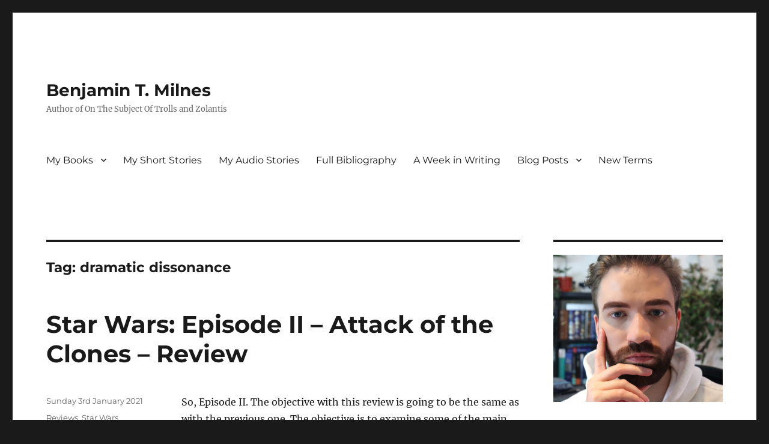

--- FILE ---
content_type: text/html; charset=UTF-8
request_url: https://www.benjamintmilnes.com/tag/dramatic-dissonance/
body_size: 34400
content:
<!DOCTYPE html>
<html lang="en-GB" class="no-js">
<head>
	<meta charset="UTF-8">
	<meta name="viewport" content="width=device-width, initial-scale=1.0">
	<link rel="profile" href="https://gmpg.org/xfn/11">
		<script>(function(html){html.className = html.className.replace(/\bno-js\b/,'js')})(document.documentElement);</script>
<meta name='robots' content='index, follow, max-image-preview:large, max-snippet:-1, max-video-preview:-1' />
	<style>img:is([sizes="auto" i], [sizes^="auto," i]) { contain-intrinsic-size: 3000px 1500px }</style>
	
	<!-- This site is optimized with the Yoast SEO plugin v26.1.1 - https://yoast.com/wordpress/plugins/seo/ -->
	<title>dramatic dissonance Archives &#8211; Benjamin T. Milnes</title>
	<link rel="canonical" href="https://www.benjamintmilnes.com/tag/dramatic-dissonance/" />
	<meta property="og:locale" content="en_GB" />
	<meta property="og:type" content="article" />
	<meta property="og:title" content="dramatic dissonance Archives &#8211; Benjamin T. Milnes" />
	<meta property="og:url" content="https://www.benjamintmilnes.com/tag/dramatic-dissonance/" />
	<meta property="og:site_name" content="Benjamin T. Milnes" />
	<meta name="twitter:card" content="summary_large_image" />
	<script type="application/ld+json" class="yoast-schema-graph">{"@context":"https://schema.org","@graph":[{"@type":"CollectionPage","@id":"https://www.benjamintmilnes.com/tag/dramatic-dissonance/","url":"https://www.benjamintmilnes.com/tag/dramatic-dissonance/","name":"dramatic dissonance Archives &#8211; Benjamin T. Milnes","isPartOf":{"@id":"https://www.benjamintmilnes.com/#website"},"breadcrumb":{"@id":"https://www.benjamintmilnes.com/tag/dramatic-dissonance/#breadcrumb"},"inLanguage":"en-GB"},{"@type":"BreadcrumbList","@id":"https://www.benjamintmilnes.com/tag/dramatic-dissonance/#breadcrumb","itemListElement":[{"@type":"ListItem","position":1,"name":"Home","item":"https://www.benjamintmilnes.com/"},{"@type":"ListItem","position":2,"name":"dramatic dissonance"}]},{"@type":"WebSite","@id":"https://www.benjamintmilnes.com/#website","url":"https://www.benjamintmilnes.com/","name":"Benjamin T. Milnes","description":"Author of On The Subject Of Trolls and Zolantis","publisher":{"@id":"https://www.benjamintmilnes.com/#/schema/person/0f63d4c4be47601c129dd7062dadcf20"},"potentialAction":[{"@type":"SearchAction","target":{"@type":"EntryPoint","urlTemplate":"https://www.benjamintmilnes.com/?s={search_term_string}"},"query-input":{"@type":"PropertyValueSpecification","valueRequired":true,"valueName":"search_term_string"}}],"inLanguage":"en-GB"},{"@type":["Person","Organization"],"@id":"https://www.benjamintmilnes.com/#/schema/person/0f63d4c4be47601c129dd7062dadcf20","name":"Benjamin T. Milnes","logo":{"@id":"https://www.benjamintmilnes.com/#/schema/person/image/"}}]}</script>
	<!-- / Yoast SEO plugin. -->


<link rel="alternate" type="application/rss+xml" title="Benjamin T. Milnes &raquo; Feed" href="https://www.benjamintmilnes.com/feed/" />
<link rel="alternate" type="application/rss+xml" title="Benjamin T. Milnes &raquo; Comments Feed" href="https://www.benjamintmilnes.com/comments/feed/" />
<link rel="alternate" type="application/rss+xml" title="Benjamin T. Milnes &raquo; dramatic dissonance Tag Feed" href="https://www.benjamintmilnes.com/tag/dramatic-dissonance/feed/" />
<script>
window._wpemojiSettings = {"baseUrl":"https:\/\/s.w.org\/images\/core\/emoji\/16.0.1\/72x72\/","ext":".png","svgUrl":"https:\/\/s.w.org\/images\/core\/emoji\/16.0.1\/svg\/","svgExt":".svg","source":{"concatemoji":"https:\/\/www.benjamintmilnes.com\/wp-includes\/js\/wp-emoji-release.min.js?ver=6.8.3"}};
/*! This file is auto-generated */
!function(s,n){var o,i,e;function c(e){try{var t={supportTests:e,timestamp:(new Date).valueOf()};sessionStorage.setItem(o,JSON.stringify(t))}catch(e){}}function p(e,t,n){e.clearRect(0,0,e.canvas.width,e.canvas.height),e.fillText(t,0,0);var t=new Uint32Array(e.getImageData(0,0,e.canvas.width,e.canvas.height).data),a=(e.clearRect(0,0,e.canvas.width,e.canvas.height),e.fillText(n,0,0),new Uint32Array(e.getImageData(0,0,e.canvas.width,e.canvas.height).data));return t.every(function(e,t){return e===a[t]})}function u(e,t){e.clearRect(0,0,e.canvas.width,e.canvas.height),e.fillText(t,0,0);for(var n=e.getImageData(16,16,1,1),a=0;a<n.data.length;a++)if(0!==n.data[a])return!1;return!0}function f(e,t,n,a){switch(t){case"flag":return n(e,"\ud83c\udff3\ufe0f\u200d\u26a7\ufe0f","\ud83c\udff3\ufe0f\u200b\u26a7\ufe0f")?!1:!n(e,"\ud83c\udde8\ud83c\uddf6","\ud83c\udde8\u200b\ud83c\uddf6")&&!n(e,"\ud83c\udff4\udb40\udc67\udb40\udc62\udb40\udc65\udb40\udc6e\udb40\udc67\udb40\udc7f","\ud83c\udff4\u200b\udb40\udc67\u200b\udb40\udc62\u200b\udb40\udc65\u200b\udb40\udc6e\u200b\udb40\udc67\u200b\udb40\udc7f");case"emoji":return!a(e,"\ud83e\udedf")}return!1}function g(e,t,n,a){var r="undefined"!=typeof WorkerGlobalScope&&self instanceof WorkerGlobalScope?new OffscreenCanvas(300,150):s.createElement("canvas"),o=r.getContext("2d",{willReadFrequently:!0}),i=(o.textBaseline="top",o.font="600 32px Arial",{});return e.forEach(function(e){i[e]=t(o,e,n,a)}),i}function t(e){var t=s.createElement("script");t.src=e,t.defer=!0,s.head.appendChild(t)}"undefined"!=typeof Promise&&(o="wpEmojiSettingsSupports",i=["flag","emoji"],n.supports={everything:!0,everythingExceptFlag:!0},e=new Promise(function(e){s.addEventListener("DOMContentLoaded",e,{once:!0})}),new Promise(function(t){var n=function(){try{var e=JSON.parse(sessionStorage.getItem(o));if("object"==typeof e&&"number"==typeof e.timestamp&&(new Date).valueOf()<e.timestamp+604800&&"object"==typeof e.supportTests)return e.supportTests}catch(e){}return null}();if(!n){if("undefined"!=typeof Worker&&"undefined"!=typeof OffscreenCanvas&&"undefined"!=typeof URL&&URL.createObjectURL&&"undefined"!=typeof Blob)try{var e="postMessage("+g.toString()+"("+[JSON.stringify(i),f.toString(),p.toString(),u.toString()].join(",")+"));",a=new Blob([e],{type:"text/javascript"}),r=new Worker(URL.createObjectURL(a),{name:"wpTestEmojiSupports"});return void(r.onmessage=function(e){c(n=e.data),r.terminate(),t(n)})}catch(e){}c(n=g(i,f,p,u))}t(n)}).then(function(e){for(var t in e)n.supports[t]=e[t],n.supports.everything=n.supports.everything&&n.supports[t],"flag"!==t&&(n.supports.everythingExceptFlag=n.supports.everythingExceptFlag&&n.supports[t]);n.supports.everythingExceptFlag=n.supports.everythingExceptFlag&&!n.supports.flag,n.DOMReady=!1,n.readyCallback=function(){n.DOMReady=!0}}).then(function(){return e}).then(function(){var e;n.supports.everything||(n.readyCallback(),(e=n.source||{}).concatemoji?t(e.concatemoji):e.wpemoji&&e.twemoji&&(t(e.twemoji),t(e.wpemoji)))}))}((window,document),window._wpemojiSettings);
</script>
<style id='wp-emoji-styles-inline-css'>

	img.wp-smiley, img.emoji {
		display: inline !important;
		border: none !important;
		box-shadow: none !important;
		height: 1em !important;
		width: 1em !important;
		margin: 0 0.07em !important;
		vertical-align: -0.1em !important;
		background: none !important;
		padding: 0 !important;
	}
</style>
<link rel='stylesheet' id='wp-block-library-css' href='https://www.benjamintmilnes.com/wp-includes/css/dist/block-library/style.min.css?ver=6.8.3' media='all' />
<style id='wp-block-library-theme-inline-css'>
.wp-block-audio :where(figcaption){color:#555;font-size:13px;text-align:center}.is-dark-theme .wp-block-audio :where(figcaption){color:#ffffffa6}.wp-block-audio{margin:0 0 1em}.wp-block-code{border:1px solid #ccc;border-radius:4px;font-family:Menlo,Consolas,monaco,monospace;padding:.8em 1em}.wp-block-embed :where(figcaption){color:#555;font-size:13px;text-align:center}.is-dark-theme .wp-block-embed :where(figcaption){color:#ffffffa6}.wp-block-embed{margin:0 0 1em}.blocks-gallery-caption{color:#555;font-size:13px;text-align:center}.is-dark-theme .blocks-gallery-caption{color:#ffffffa6}:root :where(.wp-block-image figcaption){color:#555;font-size:13px;text-align:center}.is-dark-theme :root :where(.wp-block-image figcaption){color:#ffffffa6}.wp-block-image{margin:0 0 1em}.wp-block-pullquote{border-bottom:4px solid;border-top:4px solid;color:currentColor;margin-bottom:1.75em}.wp-block-pullquote cite,.wp-block-pullquote footer,.wp-block-pullquote__citation{color:currentColor;font-size:.8125em;font-style:normal;text-transform:uppercase}.wp-block-quote{border-left:.25em solid;margin:0 0 1.75em;padding-left:1em}.wp-block-quote cite,.wp-block-quote footer{color:currentColor;font-size:.8125em;font-style:normal;position:relative}.wp-block-quote:where(.has-text-align-right){border-left:none;border-right:.25em solid;padding-left:0;padding-right:1em}.wp-block-quote:where(.has-text-align-center){border:none;padding-left:0}.wp-block-quote.is-large,.wp-block-quote.is-style-large,.wp-block-quote:where(.is-style-plain){border:none}.wp-block-search .wp-block-search__label{font-weight:700}.wp-block-search__button{border:1px solid #ccc;padding:.375em .625em}:where(.wp-block-group.has-background){padding:1.25em 2.375em}.wp-block-separator.has-css-opacity{opacity:.4}.wp-block-separator{border:none;border-bottom:2px solid;margin-left:auto;margin-right:auto}.wp-block-separator.has-alpha-channel-opacity{opacity:1}.wp-block-separator:not(.is-style-wide):not(.is-style-dots){width:100px}.wp-block-separator.has-background:not(.is-style-dots){border-bottom:none;height:1px}.wp-block-separator.has-background:not(.is-style-wide):not(.is-style-dots){height:2px}.wp-block-table{margin:0 0 1em}.wp-block-table td,.wp-block-table th{word-break:normal}.wp-block-table :where(figcaption){color:#555;font-size:13px;text-align:center}.is-dark-theme .wp-block-table :where(figcaption){color:#ffffffa6}.wp-block-video :where(figcaption){color:#555;font-size:13px;text-align:center}.is-dark-theme .wp-block-video :where(figcaption){color:#ffffffa6}.wp-block-video{margin:0 0 1em}:root :where(.wp-block-template-part.has-background){margin-bottom:0;margin-top:0;padding:1.25em 2.375em}
</style>
<style id='classic-theme-styles-inline-css'>
/*! This file is auto-generated */
.wp-block-button__link{color:#fff;background-color:#32373c;border-radius:9999px;box-shadow:none;text-decoration:none;padding:calc(.667em + 2px) calc(1.333em + 2px);font-size:1.125em}.wp-block-file__button{background:#32373c;color:#fff;text-decoration:none}
</style>
<style id='global-styles-inline-css'>
:root{--wp--preset--aspect-ratio--square: 1;--wp--preset--aspect-ratio--4-3: 4/3;--wp--preset--aspect-ratio--3-4: 3/4;--wp--preset--aspect-ratio--3-2: 3/2;--wp--preset--aspect-ratio--2-3: 2/3;--wp--preset--aspect-ratio--16-9: 16/9;--wp--preset--aspect-ratio--9-16: 9/16;--wp--preset--color--black: #000000;--wp--preset--color--cyan-bluish-gray: #abb8c3;--wp--preset--color--white: #fff;--wp--preset--color--pale-pink: #f78da7;--wp--preset--color--vivid-red: #cf2e2e;--wp--preset--color--luminous-vivid-orange: #ff6900;--wp--preset--color--luminous-vivid-amber: #fcb900;--wp--preset--color--light-green-cyan: #7bdcb5;--wp--preset--color--vivid-green-cyan: #00d084;--wp--preset--color--pale-cyan-blue: #8ed1fc;--wp--preset--color--vivid-cyan-blue: #0693e3;--wp--preset--color--vivid-purple: #9b51e0;--wp--preset--color--dark-gray: #1a1a1a;--wp--preset--color--medium-gray: #686868;--wp--preset--color--light-gray: #e5e5e5;--wp--preset--color--blue-gray: #4d545c;--wp--preset--color--bright-blue: #007acc;--wp--preset--color--light-blue: #9adffd;--wp--preset--color--dark-brown: #402b30;--wp--preset--color--medium-brown: #774e24;--wp--preset--color--dark-red: #640c1f;--wp--preset--color--bright-red: #ff675f;--wp--preset--color--yellow: #ffef8e;--wp--preset--gradient--vivid-cyan-blue-to-vivid-purple: linear-gradient(135deg,rgba(6,147,227,1) 0%,rgb(155,81,224) 100%);--wp--preset--gradient--light-green-cyan-to-vivid-green-cyan: linear-gradient(135deg,rgb(122,220,180) 0%,rgb(0,208,130) 100%);--wp--preset--gradient--luminous-vivid-amber-to-luminous-vivid-orange: linear-gradient(135deg,rgba(252,185,0,1) 0%,rgba(255,105,0,1) 100%);--wp--preset--gradient--luminous-vivid-orange-to-vivid-red: linear-gradient(135deg,rgba(255,105,0,1) 0%,rgb(207,46,46) 100%);--wp--preset--gradient--very-light-gray-to-cyan-bluish-gray: linear-gradient(135deg,rgb(238,238,238) 0%,rgb(169,184,195) 100%);--wp--preset--gradient--cool-to-warm-spectrum: linear-gradient(135deg,rgb(74,234,220) 0%,rgb(151,120,209) 20%,rgb(207,42,186) 40%,rgb(238,44,130) 60%,rgb(251,105,98) 80%,rgb(254,248,76) 100%);--wp--preset--gradient--blush-light-purple: linear-gradient(135deg,rgb(255,206,236) 0%,rgb(152,150,240) 100%);--wp--preset--gradient--blush-bordeaux: linear-gradient(135deg,rgb(254,205,165) 0%,rgb(254,45,45) 50%,rgb(107,0,62) 100%);--wp--preset--gradient--luminous-dusk: linear-gradient(135deg,rgb(255,203,112) 0%,rgb(199,81,192) 50%,rgb(65,88,208) 100%);--wp--preset--gradient--pale-ocean: linear-gradient(135deg,rgb(255,245,203) 0%,rgb(182,227,212) 50%,rgb(51,167,181) 100%);--wp--preset--gradient--electric-grass: linear-gradient(135deg,rgb(202,248,128) 0%,rgb(113,206,126) 100%);--wp--preset--gradient--midnight: linear-gradient(135deg,rgb(2,3,129) 0%,rgb(40,116,252) 100%);--wp--preset--font-size--small: 13px;--wp--preset--font-size--medium: 20px;--wp--preset--font-size--large: 36px;--wp--preset--font-size--x-large: 42px;--wp--preset--spacing--20: 0.44rem;--wp--preset--spacing--30: 0.67rem;--wp--preset--spacing--40: 1rem;--wp--preset--spacing--50: 1.5rem;--wp--preset--spacing--60: 2.25rem;--wp--preset--spacing--70: 3.38rem;--wp--preset--spacing--80: 5.06rem;--wp--preset--shadow--natural: 6px 6px 9px rgba(0, 0, 0, 0.2);--wp--preset--shadow--deep: 12px 12px 50px rgba(0, 0, 0, 0.4);--wp--preset--shadow--sharp: 6px 6px 0px rgba(0, 0, 0, 0.2);--wp--preset--shadow--outlined: 6px 6px 0px -3px rgba(255, 255, 255, 1), 6px 6px rgba(0, 0, 0, 1);--wp--preset--shadow--crisp: 6px 6px 0px rgba(0, 0, 0, 1);}:where(.is-layout-flex){gap: 0.5em;}:where(.is-layout-grid){gap: 0.5em;}body .is-layout-flex{display: flex;}.is-layout-flex{flex-wrap: wrap;align-items: center;}.is-layout-flex > :is(*, div){margin: 0;}body .is-layout-grid{display: grid;}.is-layout-grid > :is(*, div){margin: 0;}:where(.wp-block-columns.is-layout-flex){gap: 2em;}:where(.wp-block-columns.is-layout-grid){gap: 2em;}:where(.wp-block-post-template.is-layout-flex){gap: 1.25em;}:where(.wp-block-post-template.is-layout-grid){gap: 1.25em;}.has-black-color{color: var(--wp--preset--color--black) !important;}.has-cyan-bluish-gray-color{color: var(--wp--preset--color--cyan-bluish-gray) !important;}.has-white-color{color: var(--wp--preset--color--white) !important;}.has-pale-pink-color{color: var(--wp--preset--color--pale-pink) !important;}.has-vivid-red-color{color: var(--wp--preset--color--vivid-red) !important;}.has-luminous-vivid-orange-color{color: var(--wp--preset--color--luminous-vivid-orange) !important;}.has-luminous-vivid-amber-color{color: var(--wp--preset--color--luminous-vivid-amber) !important;}.has-light-green-cyan-color{color: var(--wp--preset--color--light-green-cyan) !important;}.has-vivid-green-cyan-color{color: var(--wp--preset--color--vivid-green-cyan) !important;}.has-pale-cyan-blue-color{color: var(--wp--preset--color--pale-cyan-blue) !important;}.has-vivid-cyan-blue-color{color: var(--wp--preset--color--vivid-cyan-blue) !important;}.has-vivid-purple-color{color: var(--wp--preset--color--vivid-purple) !important;}.has-black-background-color{background-color: var(--wp--preset--color--black) !important;}.has-cyan-bluish-gray-background-color{background-color: var(--wp--preset--color--cyan-bluish-gray) !important;}.has-white-background-color{background-color: var(--wp--preset--color--white) !important;}.has-pale-pink-background-color{background-color: var(--wp--preset--color--pale-pink) !important;}.has-vivid-red-background-color{background-color: var(--wp--preset--color--vivid-red) !important;}.has-luminous-vivid-orange-background-color{background-color: var(--wp--preset--color--luminous-vivid-orange) !important;}.has-luminous-vivid-amber-background-color{background-color: var(--wp--preset--color--luminous-vivid-amber) !important;}.has-light-green-cyan-background-color{background-color: var(--wp--preset--color--light-green-cyan) !important;}.has-vivid-green-cyan-background-color{background-color: var(--wp--preset--color--vivid-green-cyan) !important;}.has-pale-cyan-blue-background-color{background-color: var(--wp--preset--color--pale-cyan-blue) !important;}.has-vivid-cyan-blue-background-color{background-color: var(--wp--preset--color--vivid-cyan-blue) !important;}.has-vivid-purple-background-color{background-color: var(--wp--preset--color--vivid-purple) !important;}.has-black-border-color{border-color: var(--wp--preset--color--black) !important;}.has-cyan-bluish-gray-border-color{border-color: var(--wp--preset--color--cyan-bluish-gray) !important;}.has-white-border-color{border-color: var(--wp--preset--color--white) !important;}.has-pale-pink-border-color{border-color: var(--wp--preset--color--pale-pink) !important;}.has-vivid-red-border-color{border-color: var(--wp--preset--color--vivid-red) !important;}.has-luminous-vivid-orange-border-color{border-color: var(--wp--preset--color--luminous-vivid-orange) !important;}.has-luminous-vivid-amber-border-color{border-color: var(--wp--preset--color--luminous-vivid-amber) !important;}.has-light-green-cyan-border-color{border-color: var(--wp--preset--color--light-green-cyan) !important;}.has-vivid-green-cyan-border-color{border-color: var(--wp--preset--color--vivid-green-cyan) !important;}.has-pale-cyan-blue-border-color{border-color: var(--wp--preset--color--pale-cyan-blue) !important;}.has-vivid-cyan-blue-border-color{border-color: var(--wp--preset--color--vivid-cyan-blue) !important;}.has-vivid-purple-border-color{border-color: var(--wp--preset--color--vivid-purple) !important;}.has-vivid-cyan-blue-to-vivid-purple-gradient-background{background: var(--wp--preset--gradient--vivid-cyan-blue-to-vivid-purple) !important;}.has-light-green-cyan-to-vivid-green-cyan-gradient-background{background: var(--wp--preset--gradient--light-green-cyan-to-vivid-green-cyan) !important;}.has-luminous-vivid-amber-to-luminous-vivid-orange-gradient-background{background: var(--wp--preset--gradient--luminous-vivid-amber-to-luminous-vivid-orange) !important;}.has-luminous-vivid-orange-to-vivid-red-gradient-background{background: var(--wp--preset--gradient--luminous-vivid-orange-to-vivid-red) !important;}.has-very-light-gray-to-cyan-bluish-gray-gradient-background{background: var(--wp--preset--gradient--very-light-gray-to-cyan-bluish-gray) !important;}.has-cool-to-warm-spectrum-gradient-background{background: var(--wp--preset--gradient--cool-to-warm-spectrum) !important;}.has-blush-light-purple-gradient-background{background: var(--wp--preset--gradient--blush-light-purple) !important;}.has-blush-bordeaux-gradient-background{background: var(--wp--preset--gradient--blush-bordeaux) !important;}.has-luminous-dusk-gradient-background{background: var(--wp--preset--gradient--luminous-dusk) !important;}.has-pale-ocean-gradient-background{background: var(--wp--preset--gradient--pale-ocean) !important;}.has-electric-grass-gradient-background{background: var(--wp--preset--gradient--electric-grass) !important;}.has-midnight-gradient-background{background: var(--wp--preset--gradient--midnight) !important;}.has-small-font-size{font-size: var(--wp--preset--font-size--small) !important;}.has-medium-font-size{font-size: var(--wp--preset--font-size--medium) !important;}.has-large-font-size{font-size: var(--wp--preset--font-size--large) !important;}.has-x-large-font-size{font-size: var(--wp--preset--font-size--x-large) !important;}
:where(.wp-block-post-template.is-layout-flex){gap: 1.25em;}:where(.wp-block-post-template.is-layout-grid){gap: 1.25em;}
:where(.wp-block-columns.is-layout-flex){gap: 2em;}:where(.wp-block-columns.is-layout-grid){gap: 2em;}
:root :where(.wp-block-pullquote){font-size: 1.5em;line-height: 1.6;}
</style>
<link rel='stylesheet' id='quotes-llama-css-style-css' href='https://www.benjamintmilnes.com/wp-content/plugins/quotes-llama/includes/css/quotes-llama.css?ver=3.1.1' media='all' />
<link rel='stylesheet' id='dashicons-css' href='https://www.benjamintmilnes.com/wp-includes/css/dashicons.min.css?ver=6.8.3' media='all' />
<link rel='stylesheet' id='dashicons-style-css' href='https://www.benjamintmilnes.com/wp-content/themes/twentysixteen/style.css?ver=3.1.1' media='all' />
<link rel='stylesheet' id='twentysixteen-fonts-css' href='https://www.benjamintmilnes.com/wp-content/themes/twentysixteen/fonts/merriweather-plus-montserrat-plus-inconsolata.css?ver=20230328' media='all' />
<link rel='stylesheet' id='genericons-css' href='https://www.benjamintmilnes.com/wp-content/themes/twentysixteen/genericons/genericons.css?ver=20201208' media='all' />
<link rel='stylesheet' id='twentysixteen-style-css' href='https://www.benjamintmilnes.com/wp-content/themes/twentysixteen/style.css?ver=20250715' media='all' />
<style id='twentysixteen-style-inline-css'>

		/* Custom Link Color */
		.menu-toggle:hover,
		.menu-toggle:focus,
		a,
		.main-navigation a:hover,
		.main-navigation a:focus,
		.dropdown-toggle:hover,
		.dropdown-toggle:focus,
		.social-navigation a:hover:before,
		.social-navigation a:focus:before,
		.post-navigation a:hover .post-title,
		.post-navigation a:focus .post-title,
		.tagcloud a:hover,
		.tagcloud a:focus,
		.site-branding .site-title a:hover,
		.site-branding .site-title a:focus,
		.entry-title a:hover,
		.entry-title a:focus,
		.entry-footer a:hover,
		.entry-footer a:focus,
		.comment-metadata a:hover,
		.comment-metadata a:focus,
		.pingback .comment-edit-link:hover,
		.pingback .comment-edit-link:focus,
		.comment-reply-link,
		.comment-reply-link:hover,
		.comment-reply-link:focus,
		.required,
		.site-info a:hover,
		.site-info a:focus {
			color: #145fce;
		}

		mark,
		ins,
		button:hover,
		button:focus,
		input[type="button"]:hover,
		input[type="button"]:focus,
		input[type="reset"]:hover,
		input[type="reset"]:focus,
		input[type="submit"]:hover,
		input[type="submit"]:focus,
		.pagination .prev:hover,
		.pagination .prev:focus,
		.pagination .next:hover,
		.pagination .next:focus,
		.widget_calendar tbody a,
		.page-links a:hover,
		.page-links a:focus {
			background-color: #145fce;
		}

		input[type="date"]:focus,
		input[type="time"]:focus,
		input[type="datetime-local"]:focus,
		input[type="week"]:focus,
		input[type="month"]:focus,
		input[type="text"]:focus,
		input[type="email"]:focus,
		input[type="url"]:focus,
		input[type="password"]:focus,
		input[type="search"]:focus,
		input[type="tel"]:focus,
		input[type="number"]:focus,
		textarea:focus,
		.tagcloud a:hover,
		.tagcloud a:focus,
		.menu-toggle:hover,
		.menu-toggle:focus {
			border-color: #145fce;
		}

		@media screen and (min-width: 56.875em) {
			.main-navigation li:hover > a,
			.main-navigation li.focus > a {
				color: #145fce;
			}
		}
	
</style>
<link rel='stylesheet' id='twentysixteen-block-style-css' href='https://www.benjamintmilnes.com/wp-content/themes/twentysixteen/css/blocks.css?ver=20240817' media='all' />
<!--[if lt IE 10]>
<link rel='stylesheet' id='twentysixteen-ie-css' href='https://www.benjamintmilnes.com/wp-content/themes/twentysixteen/css/ie.css?ver=20170530' media='all' />
<![endif]-->
<!--[if lt IE 9]>
<link rel='stylesheet' id='twentysixteen-ie8-css' href='https://www.benjamintmilnes.com/wp-content/themes/twentysixteen/css/ie8.css?ver=20170530' media='all' />
<![endif]-->
<!--[if lt IE 8]>
<link rel='stylesheet' id='twentysixteen-ie7-css' href='https://www.benjamintmilnes.com/wp-content/themes/twentysixteen/css/ie7.css?ver=20170530' media='all' />
<![endif]-->
<!--[if lt IE 9]>
<script src="https://www.benjamintmilnes.com/wp-content/themes/twentysixteen/js/html5.js?ver=3.7.3" id="twentysixteen-html5-js"></script>
<![endif]-->
<script src="https://www.benjamintmilnes.com/wp-includes/js/jquery/jquery.min.js?ver=3.7.1" id="jquery-core-js"></script>
<script src="https://www.benjamintmilnes.com/wp-includes/js/jquery/jquery-migrate.min.js?ver=3.4.1" id="jquery-migrate-js"></script>
<script id="twentysixteen-script-js-extra">
var screenReaderText = {"expand":"expand child menu","collapse":"collapse child menu"};
</script>
<script src="https://www.benjamintmilnes.com/wp-content/themes/twentysixteen/js/functions.js?ver=20230629" id="twentysixteen-script-js" defer data-wp-strategy="defer"></script>
<link rel="https://api.w.org/" href="https://www.benjamintmilnes.com/wp-json/" /><link rel="alternate" title="JSON" type="application/json" href="https://www.benjamintmilnes.com/wp-json/wp/v2/tags/802" /><link rel="EditURI" type="application/rsd+xml" title="RSD" href="https://www.benjamintmilnes.com/xmlrpc.php?rsd" />
<meta name="generator" content="WordPress 6.8.3" />
<meta name="cdp-version" content="1.5.0" />	<!-- Google tag (gtag.js) -->
<script async src="https://www.googletagmanager.com/gtag/js?id=G-H43ERWZF6Y"></script>
<script>
  window.dataLayer = window.dataLayer || [];
  function gtag(){dataLayer.push(arguments);}
  gtag('js', new Date());

  gtag('config', 'G-H43ERWZF6Y');
</script>
</head>

<body class="archive tag tag-dramatic-dissonance tag-802 wp-embed-responsive wp-theme-twentysixteen hfeed">
<div id="page" class="site">
	<div class="site-inner">
		<a class="skip-link screen-reader-text" href="#content">
			Skip to content		</a>

		<header id="masthead" class="site-header">
			<div class="site-header-main">
				<div class="site-branding">
																					<p class="site-title"><a href="https://www.benjamintmilnes.com/" rel="home" >Benjamin T. Milnes</a></p>
												<p class="site-description">Author of On The Subject Of Trolls and Zolantis</p>
									</div><!-- .site-branding -->

									<button id="menu-toggle" class="menu-toggle">Menu</button>

					<div id="site-header-menu" class="site-header-menu">
													<nav id="site-navigation" class="main-navigation" aria-label="Primary menu">
								<div class="menu-main-links-container"><ul id="menu-main-links" class="primary-menu"><li id="menu-item-17" class="menu-item menu-item-type-post_type menu-item-object-page menu-item-has-children menu-item-17"><a href="https://www.benjamintmilnes.com/my-books/">My Books</a>
<ul class="sub-menu">
	<li id="menu-item-109" class="menu-item menu-item-type-post_type menu-item-object-page menu-item-109"><a href="https://www.benjamintmilnes.com/my-books/on-the-subject-of-trolls/">On The Subject Of Trolls</a></li>
	<li id="menu-item-279" class="menu-item menu-item-type-post_type menu-item-object-page menu-item-279"><a href="https://www.benjamintmilnes.com/my-books/more-on-the-subject-of-trolls/">More On The Subject Of Trolls</a></li>
	<li id="menu-item-525" class="menu-item menu-item-type-post_type menu-item-object-page menu-item-525"><a href="https://www.benjamintmilnes.com/my-books/yet-more-on-the-subject-of-trolls/">Yet More On The Subject Of Trolls</a></li>
	<li id="menu-item-18" class="menu-item menu-item-type-post_type menu-item-object-page menu-item-18"><a href="https://www.benjamintmilnes.com/my-books/zolantis/">Zolantis</a></li>
</ul>
</li>
<li id="menu-item-202" class="menu-item menu-item-type-post_type menu-item-object-page menu-item-202"><a href="https://www.benjamintmilnes.com/my-short-stories/">My Short Stories</a></li>
<li id="menu-item-403" class="menu-item menu-item-type-post_type menu-item-object-page menu-item-403"><a href="https://www.benjamintmilnes.com/my-audio-stories/">My Audio Stories</a></li>
<li id="menu-item-301" class="menu-item menu-item-type-post_type menu-item-object-page menu-item-301"><a href="https://www.benjamintmilnes.com/full-bibliography/">Full Bibliography</a></li>
<li id="menu-item-494" class="menu-item menu-item-type-taxonomy menu-item-object-category menu-item-494"><a href="https://www.benjamintmilnes.com/category/a-week-in-writing/">A Week in Writing</a></li>
<li id="menu-item-205" class="menu-item menu-item-type-custom menu-item-object-custom menu-item-home menu-item-has-children menu-item-205"><a href="https://www.benjamintmilnes.com">Blog Posts</a>
<ul class="sub-menu">
	<li id="menu-item-750" class="menu-item menu-item-type-taxonomy menu-item-object-category menu-item-has-children menu-item-750"><a href="https://www.benjamintmilnes.com/category/language/">Language</a>
	<ul class="sub-menu">
		<li id="menu-item-653" class="menu-item menu-item-type-taxonomy menu-item-object-category menu-item-653"><a href="https://www.benjamintmilnes.com/category/language/etymology/">Etymology</a></li>
		<li id="menu-item-741" class="menu-item menu-item-type-taxonomy menu-item-object-category menu-item-741"><a href="https://www.benjamintmilnes.com/category/language/punctuation/">Punctuation</a></li>
	</ul>
</li>
	<li id="menu-item-206" class="menu-item menu-item-type-taxonomy menu-item-object-category menu-item-206"><a href="https://www.benjamintmilnes.com/category/star-wars/">Star Wars</a></li>
	<li id="menu-item-209" class="menu-item menu-item-type-taxonomy menu-item-object-category menu-item-209"><a href="https://www.benjamintmilnes.com/category/star-trek/">Star Trek</a></li>
	<li id="menu-item-207" class="menu-item menu-item-type-taxonomy menu-item-object-category menu-item-207"><a href="https://www.benjamintmilnes.com/category/a-game-of-thrones/">A Game of Thrones</a></li>
	<li id="menu-item-208" class="menu-item menu-item-type-taxonomy menu-item-object-category menu-item-208"><a href="https://www.benjamintmilnes.com/category/doctor-who/">Doctor Who</a></li>
	<li id="menu-item-227" class="menu-item menu-item-type-taxonomy menu-item-object-category menu-item-227"><a href="https://www.benjamintmilnes.com/category/reviews/">Reviews</a></li>
	<li id="menu-item-79" class="menu-item menu-item-type-taxonomy menu-item-object-category menu-item-79"><a href="https://www.benjamintmilnes.com/category/writing/">Writing</a></li>
	<li id="menu-item-75" class="menu-item menu-item-type-taxonomy menu-item-object-category menu-item-75"><a href="https://www.benjamintmilnes.com/category/world-building/">World Building</a></li>
</ul>
</li>
<li id="menu-item-573" class="menu-item menu-item-type-post_type menu-item-object-page menu-item-573"><a href="https://www.benjamintmilnes.com/new-terms/">New Terms</a></li>
</ul></div>							</nav><!-- .main-navigation -->
						
											</div><!-- .site-header-menu -->
							</div><!-- .site-header-main -->

					</header><!-- .site-header -->

		<div id="content" class="site-content">

	<div id="primary" class="content-area">
		<main id="main" class="site-main">

		
			<header class="page-header">
				<h1 class="page-title">Tag: <span>dramatic dissonance</span></h1>			</header><!-- .page-header -->

			
<article id="post-444" class="post-444 post type-post status-publish format-standard hentry category-reviews category-star-wars tag-a-and-b-plots tag-across-the-stars tag-action-sequence tag-actors tag-anakin tag-anakin-skywalker tag-asteroid-field tag-attachment tag-attack-of-the-clones tag-awkward tag-battle tag-cgi tag-character-traits tag-characters tag-choreography tag-chosen-one tag-christopher-lee tag-coruscant tag-count-dooku tag-criticism tag-culture tag-customs tag-dark-side tag-darth-tyranus tag-dialogue tag-disney tag-disney-films tag-downfall tag-dramatic-dissonance tag-droid-factory tag-episode-ii tag-ewan-mcgregor tag-facts-of-the-story tag-fight-choreography tag-forbidden-romance tag-geonosians tag-geonosis tag-george-lucas tag-grandmaster tag-grandmaster-yoda tag-gravity tag-hayden-christensen tag-headstrong tag-hexalogy tag-hierarchy tag-immersive tag-immersivity tag-italy tag-jango-fett tag-jedi tag-jedi-archives tag-jedi-council tag-jedi-master tag-jedi-order tag-jedi-temple tag-jocasta-nu tag-john-williams tag-kamino tag-kaminoans tag-lake-como tag-lightsaber tag-martial-order tag-master-yoda tag-moral-code tag-music tag-naboo tag-natalie-portman tag-obi-wan tag-obi-wan-kenobi tag-padawan tag-padme tag-palpatine tag-politics tag-prequel-films tag-reaction tag-reaction-shots tag-religious-order tag-review tag-rigid tag-romance tag-romantic-tension tag-sand-people tag-scene tag-school tag-senior-jedi tag-separatist tag-space-battle tag-species tag-speeder tag-speeder-chase tag-star-wars tag-structure tag-suspense tag-tatooine tag-tension tag-the-clone-wars tag-the-force tag-traditions tag-tragedy tag-tragic tag-traits tag-trilogy tag-villa-del-balbianello tag-wooden tag-world-building tag-writing tag-yoda">
	<header class="entry-header">
		
		<h2 class="entry-title"><a href="https://www.benjamintmilnes.com/2021/01/03/star-wars-episode-ii-attack-of-the-clones-review/" rel="bookmark">Star Wars: Episode II – Attack of the Clones – Review</a></h2>	</header><!-- .entry-header -->

	
	
	<div class="entry-content">
		
<p>So, Episode II. The objective with this review is going to
be the same as with the previous one. The objective is to examine some of the
main flaws of the film (some, but not all), but also to point out some of the
good things in it.</p>



<p>To broadly summarise the problems with this film, while its
overall structure moves things in the right direction (in the sense that it
sets up many of the things that it needs to for Anakin’s fall and Palpatine’s rise
in the subsequent film) it again comes across more as an outline than a story.
Many crucial scenes are too short, and crucial reactions are wrong or missing.
Many of the scenes do not develop the tension as the story progresses. Because
of this I’m going to have to go through the film in (mostly) chronological
order.</p>



<p>The first scene of interest is the scene where we see Obi-wan and Anakin in the elevator. This is when we first see the older Anakin, and when we see how much time has passed between the previous film and this one.</p>



<p>This scene attempts to set up the relationship between Anakin and Obi-wan. This scene tries to show us that even though Obi-wan is Anakin’s mentor, and is senior to him within the Jedi Order, they are friends, and have had many off-screen adventures. They have – dare I say – a bit of banter. (It’s pretty weak, early-2000s banter, but it is banter.) This is supposed to show how well they know each other, but it’s actually a bit off. I wouldn’t describe the dialogue in this scene as <em>rigid</em>, but it doesn’t really sell it. This scene comes across – slightly – as two actors acting, rather than two people who know each other very well talking as they realistically would. It’s not very convincing. This is a problem, because the final battle between Anakin and Obi-wan in the next film is made much more significant if we are convinced that these two people have known each other for a decade and were friends.</p>



<p>This is, I think, primarily a writing problem. The dialogue that’s been written for this scene is not easy to perform. It’s quite minimal – it includes only what it needs to in order to convey the facts of the story and no more. This is a problem with A LOT of the dialogue in this film. It might have been good, in this part of the scene, to let the actors improvise, but of course it’s very difficult for actors to improvise if the story takes place in a very different universe (because they don’t know what the reference points would be).</p>



<p>This scene also attempts to set up that Anakin is nervous to meet Padmé, which it does quite well. I actually think that Hayden Christensen performs many of the lines in this scene very well. (It’s mainly Ewan McGregor’s lines that are a bit off.)</p>



<p>After this, Obi-wan and Anakin meet Padmé, who is now the senator for Naboo. This is the second scene of interest (well, really it’s the same scene as the previous one, but for simplicity let’s call it the second scene). This is also a crucial scene.</p>



<p>This scene tries to show us, again, that Anakin is nervous to meet Padmé, and that this is because he hasn’t stopped thinking about her since they met ten years ago. This is an often-criticised scene. A lot of people complain that this scene is wooden or awkward. But I think this criticism is incorrect. Anakin is <em>supposed</em> to be awkward when he first meets Padmé in this film, because he is nervous. Anakin has spent the last ten years living and training within a religious order – he has no experience of this. I think Christensen performed this in the right way. I think the problem with this scene is that we don’t get the right reaction shots. We don’t get any reaction shot of Obi-wan, who is standing right next to him, and who must have seen and heard the whole thing. We needed a reaction shot from Obi-wan expressing ‘What on earth are you doing?’. We also needed a slightly different reaction from Padmé. While Padmé’s reaction does suggest that she’s noticed how awkward Anakin is being, it’s not strong enough, given just <em>how </em>awkward Anakin is being. A third reaction shot from one of the other characters in the room would also have been good. So the problem with this part of the scene is that we the audience don’t get the sense that the characters have realised the same things we’ve realised, even though they should.</p>



<p>The same problem happens later in the scene. When they’re all talking about what Obi-wan and Anakin are there to do, Anakin cuts in and promises more than what they’re supposed to do, and Obi-wan has to walk things back. This moment is in many ways quite good – it shows that Anakin is headstrong and will argue back with people who are senior to him in the Jedi Order. These are traits that lead to various events in this film, and to his eventual downfall. However, again, in this part of the scene, we don’t get the right reaction shots and we don’t get enough of them. Anakin arguing back against a senior Jedi – which he’s not supposed to do, and everyone there knows it – should make the whole conversation tense, and we should see this in reaction shots from the other characters, but we don’t. This gives the whole interaction less of an impact. However, as I say, it does show the essential traits of Anakin.</p>



<p>The third scene of interest is shortly after this. It starts with Anakin and Obi-wan standing guard outside the room where Padmé’s sleeping. An assassination attempt is made, and it leads to a speeder chase through Coruscant at night.</p>



<p>At the start of this scene, there is some dialogue between Anakin and Obi-wan. Anakin says how he would like to dream of Padmé, and for the first time in the film we get some indication that Obi-wan has realised that Anakin is attracted to Padmé. He reminds Anakin ‘You have made a commitment to the Jedi Order – a commitment not easily broken.’.</p>



<p>This moment is crucial. In this moment, we the audience are informed that Anakin must not fall for Padmé. It’s important that we understand the magnitude of this – we must really get a sense that <em>this must not happen</em>. Without that sense, we will not get a strong enough sense that Anakin and Padmé’s romance is a forbidden one, and we won’t get a sense of foreboding as we watch it happen. We don’t really get this sense strongly enough in this scene – because it’s only one line. In this moment we really needed to get a sense of what would happen if Anakin were to fall for Padmé – we needed a stronger sense of what the consequences to that would be. We needed more of an idea of how the Jedi Order – the institution – would react, and we don’t really get that.</p>



<p>Another important aspect of this scene happens during the speeder chase. I get a sense that a lot of people don’t like the speeder chase. I myself have never minded it, because I have always found that it is the <em>other</em> things that are happening that are more interesting and important.</p>



<p>During this chase, we see even more examples of Anakin being headstrong – he does several dangerous manoeuvres, despite Obi-wan’s warnings (and the fact that Anakin succeeds at those manoeuvres shows how he has become used to his extraordinary powers). But we also see, many times, another important aspect of how Anakin and Obi-wan interact. Obi-wan often berates Anakin (‘If you spent as much time practising your saber technique as you did your wit, you would rival Master Yoda as a swordsman.’, ‘I thought I already did.’, ‘Only in your mind, my <em>very</em> young apprentice.’) and Anakin often apologises to him. This is crucial.</p>



<p>The fourth scene of interest is shortly after this, and is the scene between Anakin and Padmé just before they leave for Naboo. In this scene, Anakin says how he finds Obi-wan frustrating. (‘It’s infuriating. He’s overly critical; he never listens.’) However, he then says that he does actually appreciate having Obi-wan as a mentor. (‘I am truly thankful to be his apprentice.’) Anakin first says that he finds Obi-wan frustrating, but then, knowing that he is supposed to follow the customs of the Jedi Order, and show deference to his teachers, he expresses that despite that, he is grateful for Obi-wan’s teaching. This is what we saw in the previous scene (and what we see throughout this film): Obi-wan berates Anakin, and then Anakin apologises, because he must follow the Jedi way, and show deference to those senior to him within the Order.</p>



<p>This scene between Anakin and Padmé is one of my favourite in this film. It shows – very well, I think – someone who has been brought up in a martial, religious order, which has a hierarchy, and customs and traditions associated with it, and a moral code, but who is also exceptionally gifted, and who is constantly frustrated by the constraints of that religious order. This is someone who has been told – for the last ten years – that he is the Chosen One – that he is expected to be a great Jedi – but every time he actually uses his exceptional gifts, he is berated for it. He is constantly <em>expected</em> to be the Chosen One, but is frustrated because his teacher and the Jedi Order are preventing him from <em>achieving</em> it. This is why I really like this scene. I think Hayden Christensen performs it very well.</p>



<p>Around this point in the film we get several scenes set in the Jedi Temple. Getting to see more of the Jedi Temple is one of my favourite parts of this film. I really enjoy seeing the Jedi Order at its height. One of the frustrating things about the Disney films is that we never got to see any kind of new Jedi Order. I like just <em>seeing</em> inside the Jedi Temple – the cavernous hallways &#8211; it’s incredibly immersive.</p>



<p>I really like the scene in the Jedi Archives – with one of my favourite characters in the series: Jocasta Nu. Jocasta Nu is basically the Jedi’s head librarian. Obi-wan is in the Jedi Archives, trying to look up Kamino, and Jocasta Nu comes over to him, and says in a very fusty tone ‘Are you having a problem Master Kenobi?’. After Obi-wan shows her that Kamino isn’t showing up on the main computer, she insists that therefore Kamino does not exist, and then bustles off to help a young padawan. I really like this – I like the idea of a fusty librarian in the Jedi Order who’s not afraid to tell Jedi masters that they’re talking nonsense. I like that this reminds us that the Jedi Temple – as well as being, essentially, both a shrine and a military command centre – is also a school, and that lots of young Jedi spend their lives there. We see this even more as, after Jocasta Nu has finished dealing with Obi-wan, she goes off to help another young student. (And also, since Jocasta Nu is quite a lot older than Obi-wan, she might well have been a librarian even when Obi-wan was a young student or a padawan.)</p>



<p>We get another scene set in the Jedi Temple shortly after this – the scene where Yoda is teaching some very young students. I really like this scene too, despite the fact that it doesn’t make sense. Obi-wan has gone to Yoda to ask why the planet Kamino – which he trusts <em>does</em> exist – wouldn’t show up in the archives. Now, Obi-wan already knows the coordinates of where the planet’s supposed to be, and he knows that all the stars around the star system are being affected by gravity from <em>something</em> that’s there. If you know all of that, it doesn’t take much to realise that the data has been deleted, and that if you just go to those coordinates, you’ll find the planet. But seemingly, Obi-wan and Yoda need to ask some six-year-olds. This doesn’t really make sense. (In fairness, Yoda might have realised the answer, but just saw this as a teaching opportunity for his students, and Obi-wan might have had such strong conviction in the completeness of the Jedi archives that he just didn’t think it would be possible for anything to have been deleted.)</p>



<p>However, there are many things that I like about this scene. I like that we get to see Yoda teaching, and we see that Yoda – grandmaster of the Jedi Council, figurehead for a galactic religion (basically the equivalent of the Pope but for the religion of the Force), and quite possibly the most powerful Jedi of all time – still sometimes teaches the beginners. It really sells the idea that the Jedi Temple <em>is</em> a school, and that even Jedi like Yoda, who has Jedi Council meetings all the time, and often meets with important figures like the chancellor of the republic, are still involved in the day-to-day running of a school. Again, it’s incredibly immersive.</p>



<p>I also like how Yoda and Obi-wan speak to each other in this scene. Yoda essentially ‘performs’ for the students, pretending to admonish Obi-wan, as though he were another student, even though he’s another teacher to these six-year-olds. This reminds me a lot of what teachers would do in my secondary school – if one teacher came into your German class and had to ask something of your German teacher, the teacher coming in had to talk <em>in German</em>, as though they too were part of the class.</p>



<p>In this part of the film we’re cutting between scenes with Anakin and Padmé and scenes with Obi-wan – the film’s A and B plots &#8211; though one of the problems is that it’s difficult to tell which is the film’s A plot and which is the film’s B plot. These films are about Anakin’s fall to the Dark Side, so in a way, the plot with Anakin and Padmé should be the A plot, but the plot with Obi-wan seems to get far more screen-time, even though it’s a lot of action scenes and CGI. Again, I wonder if this is because George Lucas was too focused on the bigger picture of the events leading up to the clone wars.</p>



<p>We get a scene between Anakin and Padmé as they are travelling to Naboo. I really like this scene, because we get to learn more about the Jedi Order – what it’s core precepts are – and also what Anakin thinks of them. This is something that I would have liked to have seen more of in Star Wars – what is it really like to be a Jedi, to live in the temple? What’s it like growing up in that system? What are the rules? How do young Jedi respond to those rules? As it is, I like this scene, but it’s a bit short – it cuts off in a bit of an odd place. While we learn some interesting things about the Jedi in this scene, nothing happens apart from that. It should probably have been merged with another scene later or earlier, so that the whole thing could be a bit slower, and a bit more in-depth. As I say, one of the problems with the prequel films is that many scenes just aren’t complete.</p>



<p>We get some great world-building at this point in the film with Kamino – what looks like a planet that is entirely covered by ocean. The Kaminoans look distinct from the species’ we’ve seen so far, and they seem to have a distinct culture and customs as well. At the same time, in the other plot, the location that they chose for that part of Naboo – which is Villa del Balbianello on Lake Como in northern Italy – is just stunning. This one location choice is better than anything we got in the Disney films.</p>



<p>We also get some great music with Across The Stars – probably my favourite piece of music in the whole series. As a theme, it’s used for Anakin and Padmé’s romance, and it’s absolutely perfect for this. The piece is sweeping, epic, romantic, but also tragic, because this romance will lead to the fall of Anakin, and the rise of Palpatine. This one piece of music is better than everything produced by Disney.</p>



<p>It’s at this point in the film that we get the infamous line ‘I don’t like sand.’. People who despise the prequels seem to think that this line is proof that the prequels are the worst films ever made, but watching this film back, this line is completely forgettable. The reactions to this line are completely over-the-top. (And the same people seem to have no problem with ‘I saved you, dummy!’ from the Disney films, which is infinitely worse.)</p>



<p>Shortly after this, we get a scene between Anakin and Padmé where they’re just sitting in a meadow, talking about politics. What I like about this scene is that it shows Anakin’s naïveté when it comes to politics. The system he proposes as an alternative to the current one is completely un-thought-out – when Padmé questions him on it, he has no good answers to the questions. This is good because it shows that Anakin can be easily manipulated by Palpatine. Anakin is not savvy enough to realise that Palpatine might have ulterior motives for doing things, or might be deceptive. The idea that Palpatine is both secretly fuelling the separatist movement, and fighting it, in order to justify being given more power, is well beyond the level of political thinking that Anakin is doing.</p>



<p>This scene is one of several intended to show the developing romance between Anakin and Padmé. A lot of people criticise Christensen’s performances in these scenes, but I think if you watch closely, they’re very good. The problem with a lot of these scenes is that they are too short, and that prevents them from building any romantic tension. As an audience, we must see that this romance is going to happen before it does. This gives the storyline suspense, and this is what makes it engaging. I think doing this requires having longer, slower scenes, and having the right reaction shots at the right time – which, as I’ve said many times already, is one of the things that these films often get wrong.</p>



<p>One scene that I think Christensen performs exceptionally well is the scene between Anakin and Padmé at the Lars family home on Tatooine after Anakin has attacked the sand people. I don’t know how anyone could think that that scene is badly performed by Christensen. The reactions from <em>Padmé</em> are lacking – whether this is due to the way Portman chose to perform it or direction from Lucas is difficult to tell here. Padmé doesn’t seem at all shocked by what Anakin tells her, despite everything us knowing about the character suggesting that she should be.</p>



<p>But this scene really sells Anakin’s frustration. He wants to be a great Jedi, and he knows he can be, but killing the sand people puts that in jeopardy. There is a great expectation on him to be the Chosen One, but it’s all going wrong. He needs a mentor who is not going to berate him, in the way that we’ve seen Obi-wan do the entire film. Obi-wan might be very good at teaching Anakin the more practical aspects of being a Jedi, like using the Force and wielding a lightsaber, but he’s not very good at helping Anakin deal with attachment and impulsiveness. At this moment, Anakin needs a mentor who is not Obi-wan, but he doesn’t have access to anyone at that moment, and even when he gets back to Coruscant, there will be very few people – if anyone – within the Jedi Order who can help.</p>



<p>We then move into the final part of the film. The world-building of Geonosis is excellent. This planet looks different again to what we’ve seen before, with the distinct Geonosian architecture. The Geonosians are unlike anything we’ve seen before in appearance, and their language is distinct, and relates to their particular biology. We also get Christopher Lee as Count Dooku. As I’ve said before, many of the lines that Lucas wrote are a bit off – they’re a bit obvious and cliché – but even these lines Christopher Lee manages to pull off, showing just what a great actor can do even with a bad script. (Although sometimes a script can be so bad that even a great actor can’t perform it well.)</p>



<p>When Anakin and Padmé arrive on Geonosis we get an action sequence of them in the droid factory. This I think is the worst part of the film. This action sequence does nothing. It happens by accident, and Anakin and Padmé achieve nothing from it. On top of that, they could have avoided the machines just by stepping to the side at any point – the conveyor belts have panels on the side that you could stand on. Or even easier – just walk along the conveyor in the opposite direction to that which it’s moving in, then you won’t get hit by the various robotic arms. This sequence takes up A LOT of time considering it adds nothing to the story.</p>



<p>This is actually true of several sequences towards the end of the film. The fight above Geonosis between Obi-wan and Jango Fett is similarly pointless, and also quite long, though I do give the film points for showing us a different kind of space battle to what we’ve seen before – taking place in an asteroid field, and having Obi-wan and Jango actually <em>use</em> the asteroids to their advantage. That’s more than we got from any of the Disney films.</p>



<p>The sequence in the arena is also over-long. It starts with Obi-wan, Anakin, and Padmé being chained to the pillars to be executed. The Geonosians release the different beasts, which are swiftly killed. The Jedi turn up to take down Dooku, and there’s a big battle between them and the droids. Then Yoda turns up with the clones from Kamino. Most of this adds nothing to the story, and it takes up a lot of time. This sequence also has no tension. At no point does it really seem like Obi-wan, Anakin, or Padmé might die. It’s just not established that this situation is in any way all that dangerous.</p>



<p>A way to streamline this part of the film would have been to cut out the battle in space between Obi-wan and Jango Fett, and instead give them a battle in the arena. They’ve already had one fight in this film, of course, so it might be too much to have another, but Jango Fett goes down a bit too quickly.</p>



<p>One thing I did like about this sequence is that when Anakin and Padmé are brought into the arena and tied up, the first thing Obi-wan does is berate Anakin, and Anakin apologises to him, despite Anakin coming there to rescue him, reinforcing again just how completely unsuitable Obi-wan is as a mentor to Anakin at this point.</p>



<p>As I say, the action sequences in this part of the film are too long, and do nothing. It would have been far more valuable to give some of that time to the scenes between Anakin and Padmé, as their romance is a crucial part of this trilogy and the hexalogy as a whole. Many of their scenes are too short. One in particular is the scene just before Anakin and Padmé are taken into the arena, where Padmé finally says that she loves Anakin. This should have been a big, big moment in the film – if anything the moment that everyone comes away from the film talking about and remembering most vividly, as it is utterly crucial to Anakin’s storyline. As it is, the scene is too short, and there is no tension. In this scene, we should really have gotten a sense that these two are in danger – that they really are about to be executed. This could have been shown by Padmé’s fear. (Anakin would be unlikely to be fearful in this situation, as he will have been used to using the Force to get out of situations like this by this point.) The greater we sense Padmé’s fear, the bigger the impact that her saying she loves Anakin has – because we understand the importance of the sentiment at that moment. (The fact that this sentiment lacks impact in the film is also – and in large part – due to not enough focus being given to the romance storyline up to that point.)</p>



<p>As for the battle between Obi-wan, Anakin, and Dooku, I quite like it – it shows Anakin’s flaws very well. As for the battle between Yoda and Dooku, I know a lot of people don’t like it. I like the fact that we get to <em>see</em> just how agile Yoda can become when necessary, by channelling the Force into his movements, and Christopher Lee is brilliant as always, but the fight certainly seems to lack a distinct choreography. None of the camera angles used seem to be particularly satisfying angles to see the fight from. I think the first time we see Yoda use a lightsaber, we ought to be able to describe it with more adjectives than just ‘fast’.</p>



<p>So, to summarise, like the last film, many of the scenes in this film are incomplete. Many of the scenes are too short and lack the right reaction shots. There is an overemphasis on action – particularly towards the end of the film – and an underemphasis on the crucial plotline of this film, which is Anakin and Padmé’s romance. There is some excellent world-building, some sublime music, some brilliant actors, some great performances, and we really get to understand Anakin’s flaws, the frustration he has being the Chosen One, and how it is both the wrong guidance from Obi-wan, and the wrong guidance from the Jedi Order as a whole, that lead to his fall.</p>
	</div><!-- .entry-content -->

	<footer class="entry-footer">
		<span class="byline"><span class="screen-reader-text">Author </span><span class="author vcard"><a class="url fn n" href="https://www.benjamintmilnes.com/author/administrator/">Benjamin T. Milnes</a></span></span><span class="posted-on"><span class="screen-reader-text">Posted on </span><a href="https://www.benjamintmilnes.com/2021/01/03/star-wars-episode-ii-attack-of-the-clones-review/" rel="bookmark"><time class="entry-date published" datetime="2021-01-03T03:57:42+00:00">Sunday 3rd January 2021</time><time class="updated" datetime="2021-01-03T03:57:43+00:00">Sunday 3rd January 2021</time></a></span><span class="cat-links"><span class="screen-reader-text">Categories </span><a href="https://www.benjamintmilnes.com/category/reviews/" rel="category tag">Reviews</a>, <a href="https://www.benjamintmilnes.com/category/star-wars/" rel="category tag">Star Wars</a></span><span class="tags-links"><span class="screen-reader-text">Tags </span><a href="https://www.benjamintmilnes.com/tag/a-and-b-plots/" rel="tag">A and B plots</a>, <a href="https://www.benjamintmilnes.com/tag/across-the-stars/" rel="tag">Across The Stars</a>, <a href="https://www.benjamintmilnes.com/tag/action-sequence/" rel="tag">action sequence</a>, <a href="https://www.benjamintmilnes.com/tag/actors/" rel="tag">actors</a>, <a href="https://www.benjamintmilnes.com/tag/anakin/" rel="tag">Anakin</a>, <a href="https://www.benjamintmilnes.com/tag/anakin-skywalker/" rel="tag">Anakin Skywalker</a>, <a href="https://www.benjamintmilnes.com/tag/asteroid-field/" rel="tag">asteroid field</a>, <a href="https://www.benjamintmilnes.com/tag/attachment/" rel="tag">attachment</a>, <a href="https://www.benjamintmilnes.com/tag/attack-of-the-clones/" rel="tag">Attack of the Clones</a>, <a href="https://www.benjamintmilnes.com/tag/awkward/" rel="tag">awkward</a>, <a href="https://www.benjamintmilnes.com/tag/battle/" rel="tag">battle</a>, <a href="https://www.benjamintmilnes.com/tag/cgi/" rel="tag">CGI</a>, <a href="https://www.benjamintmilnes.com/tag/character-traits/" rel="tag">character traits</a>, <a href="https://www.benjamintmilnes.com/tag/characters/" rel="tag">characters</a>, <a href="https://www.benjamintmilnes.com/tag/choreography/" rel="tag">choreography</a>, <a href="https://www.benjamintmilnes.com/tag/chosen-one/" rel="tag">Chosen One</a>, <a href="https://www.benjamintmilnes.com/tag/christopher-lee/" rel="tag">Christopher Lee</a>, <a href="https://www.benjamintmilnes.com/tag/coruscant/" rel="tag">Coruscant</a>, <a href="https://www.benjamintmilnes.com/tag/count-dooku/" rel="tag">Count Dooku</a>, <a href="https://www.benjamintmilnes.com/tag/criticism/" rel="tag">criticism</a>, <a href="https://www.benjamintmilnes.com/tag/culture/" rel="tag">culture</a>, <a href="https://www.benjamintmilnes.com/tag/customs/" rel="tag">customs</a>, <a href="https://www.benjamintmilnes.com/tag/dark-side/" rel="tag">Dark Side</a>, <a href="https://www.benjamintmilnes.com/tag/darth-tyranus/" rel="tag">Darth Tyranus</a>, <a href="https://www.benjamintmilnes.com/tag/dialogue/" rel="tag">dialogue</a>, <a href="https://www.benjamintmilnes.com/tag/disney/" rel="tag">Disney</a>, <a href="https://www.benjamintmilnes.com/tag/disney-films/" rel="tag">Disney films</a>, <a href="https://www.benjamintmilnes.com/tag/downfall/" rel="tag">downfall</a>, <a href="https://www.benjamintmilnes.com/tag/dramatic-dissonance/" rel="tag">dramatic dissonance</a>, <a href="https://www.benjamintmilnes.com/tag/droid-factory/" rel="tag">droid factory</a>, <a href="https://www.benjamintmilnes.com/tag/episode-ii/" rel="tag">Episode II</a>, <a href="https://www.benjamintmilnes.com/tag/ewan-mcgregor/" rel="tag">Ewan McGregor</a>, <a href="https://www.benjamintmilnes.com/tag/facts-of-the-story/" rel="tag">facts of the story</a>, <a href="https://www.benjamintmilnes.com/tag/fight-choreography/" rel="tag">fight choreography</a>, <a href="https://www.benjamintmilnes.com/tag/forbidden-romance/" rel="tag">forbidden romance</a>, <a href="https://www.benjamintmilnes.com/tag/geonosians/" rel="tag">Geonosians</a>, <a href="https://www.benjamintmilnes.com/tag/geonosis/" rel="tag">Geonosis</a>, <a href="https://www.benjamintmilnes.com/tag/george-lucas/" rel="tag">George Lucas</a>, <a href="https://www.benjamintmilnes.com/tag/grandmaster/" rel="tag">grandmaster</a>, <a href="https://www.benjamintmilnes.com/tag/grandmaster-yoda/" rel="tag">Grandmaster Yoda</a>, <a href="https://www.benjamintmilnes.com/tag/gravity/" rel="tag">gravity</a>, <a href="https://www.benjamintmilnes.com/tag/hayden-christensen/" rel="tag">Hayden Christensen</a>, <a href="https://www.benjamintmilnes.com/tag/headstrong/" rel="tag">headstrong</a>, <a href="https://www.benjamintmilnes.com/tag/hexalogy/" rel="tag">hexalogy</a>, <a href="https://www.benjamintmilnes.com/tag/hierarchy/" rel="tag">hierarchy</a>, <a href="https://www.benjamintmilnes.com/tag/immersive/" rel="tag">immersive</a>, <a href="https://www.benjamintmilnes.com/tag/immersivity/" rel="tag">immersivity</a>, <a href="https://www.benjamintmilnes.com/tag/italy/" rel="tag">Italy</a>, <a href="https://www.benjamintmilnes.com/tag/jango-fett/" rel="tag">Jango Fett</a>, <a href="https://www.benjamintmilnes.com/tag/jedi/" rel="tag">Jedi</a>, <a href="https://www.benjamintmilnes.com/tag/jedi-archives/" rel="tag">Jedi Archives</a>, <a href="https://www.benjamintmilnes.com/tag/jedi-council/" rel="tag">Jedi Council</a>, <a href="https://www.benjamintmilnes.com/tag/jedi-master/" rel="tag">Jedi Master</a>, <a href="https://www.benjamintmilnes.com/tag/jedi-order/" rel="tag">Jedi Order</a>, <a href="https://www.benjamintmilnes.com/tag/jedi-temple/" rel="tag">Jedi Temple</a>, <a href="https://www.benjamintmilnes.com/tag/jocasta-nu/" rel="tag">Jocasta Nu</a>, <a href="https://www.benjamintmilnes.com/tag/john-williams/" rel="tag">John Williams</a>, <a href="https://www.benjamintmilnes.com/tag/kamino/" rel="tag">Kamino</a>, <a href="https://www.benjamintmilnes.com/tag/kaminoans/" rel="tag">Kaminoans</a>, <a href="https://www.benjamintmilnes.com/tag/lake-como/" rel="tag">Lake Como</a>, <a href="https://www.benjamintmilnes.com/tag/lightsaber/" rel="tag">lightsaber</a>, <a href="https://www.benjamintmilnes.com/tag/martial-order/" rel="tag">martial order</a>, <a href="https://www.benjamintmilnes.com/tag/master-yoda/" rel="tag">Master Yoda</a>, <a href="https://www.benjamintmilnes.com/tag/moral-code/" rel="tag">moral code</a>, <a href="https://www.benjamintmilnes.com/tag/music/" rel="tag">music</a>, <a href="https://www.benjamintmilnes.com/tag/naboo/" rel="tag">Naboo</a>, <a href="https://www.benjamintmilnes.com/tag/natalie-portman/" rel="tag">Natalie Portman</a>, <a href="https://www.benjamintmilnes.com/tag/obi-wan/" rel="tag">Obi-wan</a>, <a href="https://www.benjamintmilnes.com/tag/obi-wan-kenobi/" rel="tag">Obi-wan Kenobi</a>, <a href="https://www.benjamintmilnes.com/tag/padawan/" rel="tag">padawan</a>, <a href="https://www.benjamintmilnes.com/tag/padme/" rel="tag">Padmé</a>, <a href="https://www.benjamintmilnes.com/tag/palpatine/" rel="tag">Palpatine</a>, <a href="https://www.benjamintmilnes.com/tag/politics/" rel="tag">politics</a>, <a href="https://www.benjamintmilnes.com/tag/prequel-films/" rel="tag">prequel films</a>, <a href="https://www.benjamintmilnes.com/tag/reaction/" rel="tag">reaction</a>, <a href="https://www.benjamintmilnes.com/tag/reaction-shots/" rel="tag">reaction shots</a>, <a href="https://www.benjamintmilnes.com/tag/religious-order/" rel="tag">religious order</a>, <a href="https://www.benjamintmilnes.com/tag/review/" rel="tag">review</a>, <a href="https://www.benjamintmilnes.com/tag/rigid/" rel="tag">rigid</a>, <a href="https://www.benjamintmilnes.com/tag/romance/" rel="tag">romance</a>, <a href="https://www.benjamintmilnes.com/tag/romantic-tension/" rel="tag">romantic tension</a>, <a href="https://www.benjamintmilnes.com/tag/sand-people/" rel="tag">sand people</a>, <a href="https://www.benjamintmilnes.com/tag/scene/" rel="tag">scene</a>, <a href="https://www.benjamintmilnes.com/tag/school/" rel="tag">school</a>, <a href="https://www.benjamintmilnes.com/tag/senior-jedi/" rel="tag">senior Jedi</a>, <a href="https://www.benjamintmilnes.com/tag/separatist/" rel="tag">separatist</a>, <a href="https://www.benjamintmilnes.com/tag/space-battle/" rel="tag">space battle</a>, <a href="https://www.benjamintmilnes.com/tag/species/" rel="tag">species</a>, <a href="https://www.benjamintmilnes.com/tag/speeder/" rel="tag">speeder</a>, <a href="https://www.benjamintmilnes.com/tag/speeder-chase/" rel="tag">speeder chase</a>, <a href="https://www.benjamintmilnes.com/tag/star-wars/" rel="tag">Star Wars</a>, <a href="https://www.benjamintmilnes.com/tag/structure/" rel="tag">structure</a>, <a href="https://www.benjamintmilnes.com/tag/suspense/" rel="tag">suspense</a>, <a href="https://www.benjamintmilnes.com/tag/tatooine/" rel="tag">Tatooine</a>, <a href="https://www.benjamintmilnes.com/tag/tension/" rel="tag">tension</a>, <a href="https://www.benjamintmilnes.com/tag/the-clone-wars/" rel="tag">the Clone Wars</a>, <a href="https://www.benjamintmilnes.com/tag/the-force/" rel="tag">The Force</a>, <a href="https://www.benjamintmilnes.com/tag/traditions/" rel="tag">traditions</a>, <a href="https://www.benjamintmilnes.com/tag/tragedy/" rel="tag">tragedy</a>, <a href="https://www.benjamintmilnes.com/tag/tragic/" rel="tag">tragic</a>, <a href="https://www.benjamintmilnes.com/tag/traits/" rel="tag">traits</a>, <a href="https://www.benjamintmilnes.com/tag/trilogy/" rel="tag">trilogy</a>, <a href="https://www.benjamintmilnes.com/tag/villa-del-balbianello/" rel="tag">Villa del Balbianello</a>, <a href="https://www.benjamintmilnes.com/tag/wooden/" rel="tag">wooden</a>, <a href="https://www.benjamintmilnes.com/tag/world-building/" rel="tag">world building</a>, <a href="https://www.benjamintmilnes.com/tag/writing/" rel="tag">writing</a>, <a href="https://www.benjamintmilnes.com/tag/yoda/" rel="tag">Yoda</a></span>			</footer><!-- .entry-footer -->
</article><!-- #post-444 -->

<article id="post-252" class="post-252 post type-post status-publish format-standard hentry category-reviews category-star-trek tag-borg tag-borg-cube tag-borg-queen tag-cgi tag-commander-data tag-data tag-discovery tag-dramatic-dissonance tag-gravity tag-holograms tag-jean-luc-picard tag-light-year tag-nepenthe tag-octonary tag-octonary-star-system tag-physics tag-picard tag-q tag-roche-limit tag-scientific-advisers tag-seven-of-nine tag-stable-system tag-star-system tag-star-trek tag-star-trek-discovery tag-star-trek-picard tag-star-trek-universe tag-starfleet tag-std tag-stp tag-the-borg tag-the-q tag-three-body-problem tag-warp-bubble tag-zhat-vash">
	<header class="entry-header">
		
		<h2 class="entry-title"><a href="https://www.benjamintmilnes.com/2020/03/21/star-trek-picard-series-1-episode-8-i-dont-think-i-liked-any-of-it/" rel="bookmark">Star Trek Picard – Series 1 Episode 8 – I don’t think I liked any of it</a></h2>	</header><!-- .entry-header -->

	
	
	<div class="entry-content">
		
<p>This episode had more moronic moments in it, and thinking
back on it, I don’t think there was anything that I actually liked about it,
though there were a few things I was indifferent to. I’m going to go through
the problems with this episode in the order that they happened.</p>



<p>At the start of the episode, we saw some CGI of this
octonary star system. Later on we’re told that the orbits of these stars would
have to be very complex in order for such a system to exist. That’s actually
not entirely true. This is an extension of the three-body problem in physics.
Solutions to the three-body problem, for the most part, cannot be determined
analytically, and must be determined computationally – i.e., using a simulation.
But for any number of masses, there is always one trivial solution if the
masses are all the same – the masses can all orbit a central point with the
same speed and direction. This is a very simple solution to the problem, and,
if you were <em>creating</em> this star
system, as is postulated in this episode, possibly the solution you would go
for. It would also be the most conspicuous solution, given its symmetry, and so
good for sending a message. (The main problem with this solution however is
getting eight stars with the same mass.)</p>



<p>But that’s not what we see at the start of the episode. In
fact we see all of the stars close together – REALLY close together, and by the
looks of it the stars all have different masses. In fact the stars are so close
together that they must be having tidal effects on each other, possibly pulling
mass off each other – they look like they’re in each other’s Roche limit. It
certainly doesn’t look like a stable system.</p>



<p>Also, one of the stars has a distinct magenta hue – that’s
not possible in real life – there are no magenta stars.</p>



<p>Raffi says later on that the planet is at the centre of the
star system, but in the CGI we see clearly that it is not. I give the show a
pass on this, however, because how would Raffi have any idea where the planet
is? She’s only just found out that this star system exists &#8211; she’s just
guessing. But also, if it <em>were</em> at the
centre of all of those very close stars, it would be in perpetual daylight, and
completely roasted – it probably wouldn’t survive very long, let alone have
plant-life on it.</p>



<p>Much like with all that stuff in Star Trek Discovery, this
shows why Star Trek needs scientific advisers (I don’t know if this show has
one – certainly there’s less nonsense in it than in Discovery). But not only
that, it shows why your scientific advisers should be involved in the CGI
process as well – artists draw what looks good, not what could be real.</p>



<p>Then we go down to some stuff on the planet’s surface.
Apparently, in the entire history of the Zhat Vash, no-one has questioned
whether they should keep touching the alien artefact that instantly radicalises
people. I suppose no-one would, since everyone who survives it has then been
radicalised. But still, we have no idea if what that weird barrier thing shows
you is even true.</p>



<p>Similarly, even though the knowledge you gain via Admonition
is apparently very important – important enough to set up a super-secret
organisation to act on it – it’s apparently not <em>so</em> important that anyone tells any major governments about it.</p>



<p>Rizzo says to Ramdha ‘I’d’ve made a much better Borg than
you.’ &#8230; err &#8230; what? &#8230; who? &#8230; wh- &#8230; Who on earth <em>relishes</em> being assimilated? Who the fuck thinks the idea of that is
<em>fun</em>?! I don’t know what they were
going for with this line.</p>



<p>Picard and Asha come onto the ship. Picard then doesn’t know
what the nearest starbase is &#8211; &#8230; how? Even if Picard is a bit
out-of-the-loop, surely he’d know where Deep Space 12 is? I mean, there’s
apparently only been 11 other deep space starbases before that one. The line is
so unnecessary as well, so this must have been a deliberate choice by the
writers.</p>



<p>Then Raffi is once again very irrational, but the show does
not acknowledge it – dramatic dissonance.</p>



<p>There are many times throughout this episode where Santiago
Cabrera sounds like he’s reading the line for the first time. I don’t know how
chaotic things are on set, but if they <em>are</em>
very chaotic, this could well be the case.</p>



<p>Also, why do the holograms’ eyes light up when they try to
search for something – that shouldn’t be necessary.</p>



<p>Then we have a scene between Picard and Asha where Picard is
asked to describe Data. He does it very badly. He misses out all of the
actually interesting stuff about Data, and there’s no way that Asha could build
a picture of him with the information she’s given.</p>



<p>Now, this <em>should</em>
have been a very long scene. This is the scene where the main character of the
series (which, let’s face it, is Asha, not Picard) learns about Data, the
person she is essentially cloned from. This should be a big scene. But it’s not
– it’s actually very short. In this scene, we definitely should have heard
about the trial that established Data’s legal status, because that’s the event
that ties all of this together – Picard, Data, Maddox, Asha (and because it’s
probably good for Asha to know the result of that trial). But we didn’t. This
is a massive failing of this show – it can’t even get its core story right.</p>



<p>Shortly after that we have a scene between Asha and Jurati
too. Asha asks Jurati ‘Am I a person?’, and we don’t get to hear Jurati’s
answer (because <em>that</em> wouldn’t have
been interesting or anything (!)). Why the fuck does the show keep doing this?
Why does it keep not letting us see characters’ reactions and responses to
things?</p>



<p>But these two scenes also reveal something that is missing
from this series that we should have seen a few episodes ago. We never really
had any scene where Asha tries to process the fact that she’s a robot. (In fact
we’ve not even really had confirmation that she <em>is</em> a robot – everyone just seems to believe that she is. Is no-one
going to do some kind of scan? It might answer a lot of Asha’s questions.) But
even just a scene where we see Asha ponder the implications of being a robot is
missing from the series. The show went straight from Narek trying to kill her
to her being on Nepenthe being told by some kid that she’s a robot. At no point
was there disbelief or scepticism. At no point did she think ‘But how is it
even possible? No-one’s been able to recreate a robot like Data.’</p>



<p>And I think this points to something that the current
writers of Star Trek need to realise, which is that you sometimes need slow
scenes where characters contemplate things, or discuss things in a
non-adversarial way. Every scene in Picard is either a fight scene or just
characters being maximally emotive.</p>



<p>Around this point in the episode, we hear more about these
eight stars from Raffi: ‘You’d have to capture eight suns, move them across
light-years in space, and set them in motion.’. Okay, so, this is science
fiction, and maybe in this universe there’s a way to do this. But this show
completely lacks a sense of scale. Just throwing this in there lacks any
awareness of just how big stars are, and just how big a light-year is. You can
only do this if you have some way of simply counteracting or nullifying the
effect of gravity around a star. Manipulating gravity <em>is</em> possible in the Star Trek universe – that’s presumably how they
all have gravity on their spaceships – but it’s usually done on a much smaller
scale. Even the warp bubble around a ship is nanoscopic compared to a star. To
move a star, you would have to create an enormous, artificial gravity well (one
basically as big as the star itself), near to the star, and then drag that well
and the star in the direction that you want the star to move. You’d probably be
limited to sub-light speeds, so it would take you many decades to move the star
from one star system to another. You’d also probably disturb the gravitational
interactions of the local cluster at the same time, potentially destabilising
other star systems or planets, or grabbing yourself a rogue planet as you went.</p>



<p>And sure, the whole point of this idea is to show that this
ancient civilisation was very powerful, but doing this requires years of
planning and building infrastructure to do it, and then decades or centuries to
actually implement. And apparently, this civilisation only did this once they
realised that androids were getting too powerful, which is probably too late.
This is all a bit ridiculous. The only people who could have done this are the
Q.</p>



<p>We also have, at this point in the episode, a cutesy scene
with Raffi and all of the holograms. Maybe this scene seemed good on paper; on
screen it’s just annoying, as the different holograms are paper-thin
characters.</p>



<p>Then we get to the part of the episode that I think I
disliked the most. When Elnor and Seven of Nine are trying to take control of
the Borg cube, Seven decides to reintegrate herself into the Borg, and become,
presumably, a Borg Queen.</p>



<p>I absolutely hate this. This completely minimises what
assimilation is. Assimilation by the Borg is the complete and utter eradication
of the self. Your body is hijacked and transformed – there are Borg nanites in
your blood that interrupt the normal function of your cells – your very cells
are slaves to microscopic machines. Organs and body parts are changed to
machinery – in some cases your entire spine is replaced. Your thoughts are
invaded and overwritten with the popular will. Uniqueness, individuality,
identity, and dissention are not permitted. <em>Your</em>
personality is gone. <em>You</em> are gone. <em>You</em> cease to exist. It is a fate worse
than death precisely because you disappear while part of the biological form
that allowed you to exist goes on as a cog &#8211; a dispensable, replaceable
component &#8211; in a biotechnological machine that actively resents the concept of
the basis of your existence. It’s the great irony of the Borg that even though
they seek the cultural distinctiveness of other species, they destroy it when
they try to merge it in with their own.</p>



<p>This is emphasised by the irreversibility of assimilation.
It is far easier for someone to be assimilated than for someone to be
de-assimilated. You cannot easily get back what was lost through this process.
Now, Star Trek itself has been somewhat inconsistent about this – Picard himself
was able to recover from assimilation almost fully and relatively quickly.
Seven of Nine, however, took years to recover, and never had all of the
implants removed. Star Trek has generally suggested that the longer you’ve been
assimilated for, the harder it is to return. They’ve also been somewhat
ambiguous about whether the Borg eradicate your personality or just suppress it
– personally I don’t see the difference when the method of suppression is one
that involves direct physical access to your brain.</p>



<p>But regardless of the reversibility of this process – even if
the effects are only temporary – this is not something that should ever be
portrayed lightly. The subjugation of thought is pretty fucking serious. Seven
even protests at the idea when Elnor mentions it, so it’s bizarre that she then
goes and does it. The show continues to portray this process as not serious
when Seven very easily de-assimilates herself about a minute later.</p>



<p>I do not believe that Seven of Nine would ever have chosen
to do any of this, and I find it repulsive that this show portrays one of the
most conceivably horrific things as easy and 100% reversible.</p>



<p>Anyway, there were two more annoying things after that in
the episode. Firstly, Soji suddenly remembers things whenever it is convenient
to the plot, and there is no explanation for it. Secondly, Picard doesn’t know
how to fly the ship when he tries – it would have been such a boss moment if he
<em>had</em> known how to fly it, and even
though it’s been over a decade since he was in Starfleet, I can’t believe that
the technology and the interfaces have moved on <em>that</em> much in that time.</p>



<p>This was an absolute disaster of an episode, in just about
every way.</p>
	</div><!-- .entry-content -->

	<footer class="entry-footer">
		<span class="byline"><span class="screen-reader-text">Author </span><span class="author vcard"><a class="url fn n" href="https://www.benjamintmilnes.com/author/administrator/">Benjamin T. Milnes</a></span></span><span class="posted-on"><span class="screen-reader-text">Posted on </span><a href="https://www.benjamintmilnes.com/2020/03/21/star-trek-picard-series-1-episode-8-i-dont-think-i-liked-any-of-it/" rel="bookmark"><time class="entry-date published" datetime="2020-03-21T17:25:56+00:00">Saturday 21st March 2020</time><time class="updated" datetime="2020-03-21T17:25:57+00:00">Saturday 21st March 2020</time></a></span><span class="cat-links"><span class="screen-reader-text">Categories </span><a href="https://www.benjamintmilnes.com/category/reviews/" rel="category tag">Reviews</a>, <a href="https://www.benjamintmilnes.com/category/star-trek/" rel="category tag">Star Trek</a></span><span class="tags-links"><span class="screen-reader-text">Tags </span><a href="https://www.benjamintmilnes.com/tag/borg/" rel="tag">Borg</a>, <a href="https://www.benjamintmilnes.com/tag/borg-cube/" rel="tag">Borg cube</a>, <a href="https://www.benjamintmilnes.com/tag/borg-queen/" rel="tag">Borg Queen</a>, <a href="https://www.benjamintmilnes.com/tag/cgi/" rel="tag">CGI</a>, <a href="https://www.benjamintmilnes.com/tag/commander-data/" rel="tag">Commander Data</a>, <a href="https://www.benjamintmilnes.com/tag/data/" rel="tag">Data</a>, <a href="https://www.benjamintmilnes.com/tag/discovery/" rel="tag">Discovery</a>, <a href="https://www.benjamintmilnes.com/tag/dramatic-dissonance/" rel="tag">dramatic dissonance</a>, <a href="https://www.benjamintmilnes.com/tag/gravity/" rel="tag">gravity</a>, <a href="https://www.benjamintmilnes.com/tag/holograms/" rel="tag">holograms</a>, <a href="https://www.benjamintmilnes.com/tag/jean-luc-picard/" rel="tag">Jean-luc Picard</a>, <a href="https://www.benjamintmilnes.com/tag/light-year/" rel="tag">light-year</a>, <a href="https://www.benjamintmilnes.com/tag/nepenthe/" rel="tag">Nepenthe</a>, <a href="https://www.benjamintmilnes.com/tag/octonary/" rel="tag">octonary</a>, <a href="https://www.benjamintmilnes.com/tag/octonary-star-system/" rel="tag">octonary star system</a>, <a href="https://www.benjamintmilnes.com/tag/physics/" rel="tag">physics</a>, <a href="https://www.benjamintmilnes.com/tag/picard/" rel="tag">Picard</a>, <a href="https://www.benjamintmilnes.com/tag/q/" rel="tag">Q</a>, <a href="https://www.benjamintmilnes.com/tag/roche-limit/" rel="tag">Roche limit</a>, <a href="https://www.benjamintmilnes.com/tag/scientific-advisers/" rel="tag">scientific advisers</a>, <a href="https://www.benjamintmilnes.com/tag/seven-of-nine/" rel="tag">Seven of Nine</a>, <a href="https://www.benjamintmilnes.com/tag/stable-system/" rel="tag">stable system</a>, <a href="https://www.benjamintmilnes.com/tag/star-system/" rel="tag">star system</a>, <a href="https://www.benjamintmilnes.com/tag/star-trek/" rel="tag">Star Trek</a>, <a href="https://www.benjamintmilnes.com/tag/star-trek-discovery/" rel="tag">Star Trek Discovery</a>, <a href="https://www.benjamintmilnes.com/tag/star-trek-picard/" rel="tag">Star Trek Picard</a>, <a href="https://www.benjamintmilnes.com/tag/star-trek-universe/" rel="tag">Star Trek universe</a>, <a href="https://www.benjamintmilnes.com/tag/starfleet/" rel="tag">Starfleet</a>, <a href="https://www.benjamintmilnes.com/tag/std/" rel="tag">STD</a>, <a href="https://www.benjamintmilnes.com/tag/stp/" rel="tag">STP</a>, <a href="https://www.benjamintmilnes.com/tag/the-borg/" rel="tag">the Borg</a>, <a href="https://www.benjamintmilnes.com/tag/the-q/" rel="tag">the Q</a>, <a href="https://www.benjamintmilnes.com/tag/three-body-problem/" rel="tag">three-body problem</a>, <a href="https://www.benjamintmilnes.com/tag/warp-bubble/" rel="tag">warp bubble</a>, <a href="https://www.benjamintmilnes.com/tag/zhat-vash/" rel="tag">Zhat Vash</a></span>			</footer><!-- .entry-footer -->
</article><!-- #post-252 -->

<article id="post-241" class="post-241 post type-post status-publish format-standard has-post-thumbnail hentry category-characters category-dialogue category-doctor-who category-films category-reviews category-star-trek category-writing tag-characters tag-definition tag-doctor-who tag-dramatic-dissonance tag-dramatic-irony tag-faux-pas tag-mary-sue tag-realism tag-star-trek tag-star-trek-discovery tag-star-trek-picard">
	<header class="entry-header">
		
		<h2 class="entry-title"><a href="https://www.benjamintmilnes.com/2020/02/29/dramatic-dissonance/" rel="bookmark">Dramatic Dissonance</a></h2>	</header><!-- .entry-header -->

	
	
	<a class="post-thumbnail" href="https://www.benjamintmilnes.com/2020/02/29/dramatic-dissonance/" aria-hidden="true">
		<img width="1200" height="706" src="https://www.benjamintmilnes.com/wp-content/uploads/2025/01/IMG_5290-Edit-1-1200x706.jpg" class="attachment-post-thumbnail size-post-thumbnail wp-post-image" alt="Dramatic Dissonance" decoding="async" fetchpriority="high" srcset="https://www.benjamintmilnes.com/wp-content/uploads/2025/01/IMG_5290-Edit-1-1200x706.jpg 1200w, https://www.benjamintmilnes.com/wp-content/uploads/2025/01/IMG_5290-Edit-1-300x176.jpg 300w, https://www.benjamintmilnes.com/wp-content/uploads/2025/01/IMG_5290-Edit-1-1024x602.jpg 1024w, https://www.benjamintmilnes.com/wp-content/uploads/2025/01/IMG_5290-Edit-1-768x452.jpg 768w, https://www.benjamintmilnes.com/wp-content/uploads/2025/01/IMG_5290-Edit-1-1536x904.jpg 1536w, https://www.benjamintmilnes.com/wp-content/uploads/2025/01/IMG_5290-Edit-1-2048x1205.jpg 2048w" sizes="(max-width: 709px) 85vw, (max-width: 909px) 67vw, (max-width: 984px) 60vw, (max-width: 1362px) 62vw, 840px" />	</a>

		
	<div class="entry-content">
		
<p>In my <a href="http://www.benjamintmilnes.com/category/star-trek/">reviews of Star Trek Picard</a>, I’ve started using the term ‘dramatic dissonance’ to describe something that we’re seeing on-screen. This particular phenomenon or quality may already have a term to describe it – if it does, I don’t know what it is, so for now I’m going to use ‘dramatic dissonance’ (to mimic the phrase ‘dramatic irony’). And while I’ve started using this term in my Star Trek Picard reviews, it’s something I’ve seen in lots of other shows too – like Star Trek Discovery and recent <a href="http://www.benjamintmilnes.com/category/doctor-who/">Doctor Who</a> – so I thought I’d write a blog post about it in order to define it more clearly.</p>



<p>Dramatic dissonance is when the reactions of the characters
to each other, or to the events of the story, are different to the audience’s
reaction to the characters or to the events of the story.</p>



<p>Here’s an example of this: one character says something, and
several other characters around them consider it a very awkward thing to say,
or a faux pas, but the <em>audience</em> <em>doesn’t </em>think that it’s an awkward thing
to say.</p>



<p>Here’s another: one character does something (it could be
anything), and all of the characters around them think that this character is a
genius for doing it, but the audience isn’t impressed by it at all.</p>



<p>This second example is one we’ve seen a lot in both Star
Trek Picard and Star Trek Discovery – in fact this second example is often a
way of determining whether a character is a Mary Sue. (Other characters will
just think that they’re brilliant no matter what they do.)</p>



<p>Dramatic dissonance is a bad quality for a show to have. It
is, by its very definition, unrealistic, and if a show has it, the audience
will sense something is amiss, even if they can’t quite put it into words. The
audience can sense it because things in the show don’t seem to make sense.</p>



<p>I’m not sure I could exactly say what the origins of
dramatic dissonance in a show actually are, but I don’t think it’s an acting
problem – I think it comes from the writing. It may come from writers thinking
too much about ‘How do I <em>want</em> this
character to react?’ rather than ‘How <em>would</em>
they react?’.</p>
	</div><!-- .entry-content -->

	<footer class="entry-footer">
		<span class="byline"><span class="screen-reader-text">Author </span><span class="author vcard"><a class="url fn n" href="https://www.benjamintmilnes.com/author/administrator/">Benjamin T. Milnes</a></span></span><span class="posted-on"><span class="screen-reader-text">Posted on </span><a href="https://www.benjamintmilnes.com/2020/02/29/dramatic-dissonance/" rel="bookmark"><time class="entry-date published" datetime="2020-02-29T15:20:57+00:00">Saturday 29th February 2020</time><time class="updated" datetime="2025-01-02T17:47:17+00:00">Thursday 2nd January 2025</time></a></span><span class="cat-links"><span class="screen-reader-text">Categories </span><a href="https://www.benjamintmilnes.com/category/writing/characters/" rel="category tag">Characters</a>, <a href="https://www.benjamintmilnes.com/category/writing/dialogue/" rel="category tag">Dialogue</a>, <a href="https://www.benjamintmilnes.com/category/doctor-who/" rel="category tag">Doctor Who</a>, <a href="https://www.benjamintmilnes.com/category/films/" rel="category tag">Films</a>, <a href="https://www.benjamintmilnes.com/category/reviews/" rel="category tag">Reviews</a>, <a href="https://www.benjamintmilnes.com/category/star-trek/" rel="category tag">Star Trek</a>, <a href="https://www.benjamintmilnes.com/category/writing/" rel="category tag">Writing</a></span><span class="tags-links"><span class="screen-reader-text">Tags </span><a href="https://www.benjamintmilnes.com/tag/characters/" rel="tag">characters</a>, <a href="https://www.benjamintmilnes.com/tag/definition/" rel="tag">definition</a>, <a href="https://www.benjamintmilnes.com/tag/doctor-who/" rel="tag">Doctor Who</a>, <a href="https://www.benjamintmilnes.com/tag/dramatic-dissonance/" rel="tag">dramatic dissonance</a>, <a href="https://www.benjamintmilnes.com/tag/dramatic-irony/" rel="tag">dramatic irony</a>, <a href="https://www.benjamintmilnes.com/tag/faux-pas/" rel="tag">faux pas</a>, <a href="https://www.benjamintmilnes.com/tag/mary-sue/" rel="tag">Mary Sue</a>, <a href="https://www.benjamintmilnes.com/tag/realism/" rel="tag">realism</a>, <a href="https://www.benjamintmilnes.com/tag/star-trek/" rel="tag">Star Trek</a>, <a href="https://www.benjamintmilnes.com/tag/star-trek-discovery/" rel="tag">Star Trek Discovery</a>, <a href="https://www.benjamintmilnes.com/tag/star-trek-picard/" rel="tag">Star Trek Picard</a></span>			</footer><!-- .entry-footer -->
</article><!-- #post-241 -->

<article id="post-235" class="post-235 post type-post status-publish format-standard hentry category-reviews category-star-trek tag-archetype tag-backstory tag-characters tag-classic-star-trek tag-cliche tag-dialogue tag-dramatic-dissonance tag-fantasy tag-fiction tag-genre tag-gore tag-holograms tag-horror tag-jean-luc-picard tag-melodrama tag-melodramatic tag-monologuing tag-mystery tag-narrative tag-nihilistic tag-obstacle tag-off-screen tag-on-the-subject-of-trolls tag-otsot tag-philosopher-king tag-picard tag-professor-xavier tag-reaction tag-sci-fi tag-science-fiction tag-script tag-selectively-moronic tag-seven-of-nine tag-star-trek tag-star-trek-picard tag-star-trek-voyager tag-star-trek-the-next-generation tag-starship tag-story-arc tag-the-borg tag-the-federation tag-the-next-generation tag-tng tag-trolls tag-unnatural-dialogue tag-voyager tag-x-men">
	<header class="entry-header">
		
		<h2 class="entry-title"><a href="https://www.benjamintmilnes.com/2020/02/27/star-trek-picard-series-1-episode-5-picard-is-not-picard-and-seven-is-not-seven/" rel="bookmark">Star Trek Picard – Series 1 Episode 5 – Picard is not Picard and Seven is not Seven</a></h2>	</header><!-- .entry-header -->

	
	
	<div class="entry-content">
		
<p>Hmm. I wrote five pages of notes for the last episode; for
this episode I wrote six – this is not a good sign.</p>



<p>This was not a good episode – for many reasons. Over the
course of the series so far we’ve seen various problems: a lot of the dialogue
is very unnatural; many of the characters are played over-the-top; the
characters just exposit their backstories to each other or to holograms; alien
races have lost all of their distinctive qualities and are now just space
thugs. Many of these problems have been <em>somewhat</em>
ignorable, because they’re only very apparent in one part of the episode, and
this is the start of a new series anyway, and new shows tend to take a while to
get going.</p>



<p>But in this episode we saw many of these same problems
again, suggesting that these are going to be problems throughout the whole
series, and this episode revealed some very big character problems. This
episode also shows that the mystery of the Mars incident is not progressing
well – I was amazed to find out that this series is only going to have ten
episodes in it – this episode marks the half-way point, but the mystery has
really only just been set up – nothing else has happened with it. By this point
we should have found out something important about the mystery, but we haven’t.
The ‘gang’ is still just wandering around the galaxy, looking for some sort of
starting point. (Also, consider that it was only in episode four that the
‘gang’ first all assembled, with Elnor ‘binding his sword’ to Picard’s
‘quest’.)</p>



<p>I’ll get to the main problem with the episode in a few
paragraphs, but first let’s get the simpler stuff out of the way.</p>



<p>Firstly, this episode was very gory. I personally am not a
fan of gore – many people like it (and indeed, horror as a genre is often
thought of as being part of a set of related genres with sci. fi. and fantasy),
but I don’t. I detest the gory and the grotesque. (Anyone who’s read my books
will have seen that while I don’t mind the gross (all of the trolls in OTSOT
are described as being disgusting), I never describe gore, even when quite
violent things happen in my stories.) This is just my preference, and I don’t
hold it against the quality of the episode, because I know some people do like
that stuff. However, I will say that this is yet another departure from the
style of classic Star Trek. Classic Star Trek was not gory (or rather, there
was an upper limit on how gory it was willing to be – a limit that was a lot
lower than in this show). Other episodes in this show have had moments of gore
too – like when we see doctors taking the implants out of Borg on the Artefact
– it’s clearly a deliberate decision by showrunners to make the show more gory.</p>



<p>The show continues to have character problems – so, so many
in this episode. The character of Raffi (whose full name is apparently Rafaela
Musiker – interesting choice) continues to be an obnoxious mess. Firstly, Raffi
has just become every single expert who’s normally on a Federation starship.
Throughout the course of this episode we see that she is an expert hacker, an
expert spy, a cultural expert, a chief medical officer, and a chief engineer.
Throughout the ‘mission’ that they go on in this episode, she is the only one
who knows anything about anything – all of the other characters are clueless
and just listen to her tell them what to do. She has a detailed knowledge of
the culture and technology on Freecloud, and how to infiltrate them. She knows
enough about medical science and human physiology to create a substance that
can block the special abilities of the Beta Annari. And she is apparently the
only person who knows enough about transporter technology to give instructions
on what to do to everyone else. This is unrealistic – it is not possible for
one person to know that much about that many things. One of the good things
about classic Star Trek is that the different skills of the different
characters meant that no single character could solve every problem, and they <em>had</em> to work together. At one point
Picard even says to Raffi ‘This is going to be very much harder without you.’ –
Yes! Because she literally does fucking everything!</p>



<p>As a side note I really don’t care about this new thing with
Raffi’s son. It just seems like some desperate attempt to tag on a ‘personal
storyline’ to Raffi’s character, but it doesn’t seem to have any relation to
anything else that’s going on in the show or anything to do with Raffi’s
personality. It’s just a cliché of writing – you’ve accidentally created an
overpowered character so now you have to tag on some ‘tragic backstory’
bollocks. A character’s own story arc should be interwoven and relevant to the
main fucking story arc of the show – this is basic fucking shit.</p>



<p>That’s Raffi; now Elnor. Elnor so far has been completely
fucking useless and has no personality. I mean really, what do we even know of
Elnor at this point? What does he want? Why is he there? What does he really
think of Picard? He chose this ‘quest’ because he thought it was hopeless –
does that mean he thinks he’s going to die? How is he preparing for that? Or is
he thinking of ways that he can make this ‘quest’ succeed against all odds? The
show has not even begun to answer any of these questions.</p>



<p>At this point, the only personality trait that Elnor has is
that he’s awkward. That’s it. But even that is not as concrete as it might
superficially seem, because while we see lots of scenes where the other
characters around him think that something he’s said is awkward, it’s actually
not. Because of the very unnatural dialogue of the show, many of the things
that <em>other</em> characters say are
actually far more awkward than the few things that Elnor says. This results in
what one might call ‘dramatic dissonance’, where what we are being told by the
dialogue or the script or the writers is different to what we are being shown
and what the audience thinks. All of the characters act as though Elnor is
really awkward, but this is madness when every other character is actually <em>more</em> awkward.</p>



<p>Next: Agnes Jurati. This character is all over the place,
but I will say that this character is much better in the serious moments than
in the ones that try to be funny or matey. Alison Pill is actually an extremely
good actor – her performance as Jurati kills Maddox is extraordinary. But she
keeps being given crap lines to perform in the less serious moments.</p>



<p>As a side note: Maddox. Firstly, why is Bruce Maddox being
played by a different actor? This character was a minor one-story character in
TNG, and completely obnoxious. Why bring back a character like that if you’re
not going to at least maintain the consistency and get the same actor? More
importantly though, shortly before Maddox is killed, he says to Picard ‘Dahj is
dead, isn’t she?’. The show deprives us of seeing his reaction when he learns
this by having the character already know it. This is a thing that seems to
happen a lot in modern television (and film) – where we just don’t see the
reactions of characters to new information – and it’s bad. Stop it. If all good
acting is reacting, how can we get good performances if we never see the bloody
reactions! (And this was particularly annoying on this occasion because it’s so
bloody unnecessary!)</p>



<p>But okay, let’s get to the big ones – the problems that
really condemn this whole episode and this whole show: Seven of Nine is not the
same character that we saw in Voyager, and Jean-luc Picard is not the same
character that we saw in The Next Generation.</p>



<p>Seven of Nine is completely different. There are almost no
similarities between this character in this show, and the real Seven of Nine
from Voyager. They are two separate characters with the same name played by the
same actress.</p>



<p>Now, some people may argue that characters change over time,
and it has been, what, 20-ish years in-universe since Voyager? That’s a long
time – people can change a lot over that time. Firstly, I disagree with this
premise – I actually don’t think people change as much as some like to think –
this idea that people change radically over the course of their life is a
cliché – some people do, but most don’t. But even if people <em>did</em> change a lot over 20 years, I don’t
think this is a good thing to do in fiction. This does not make for a good
narrative – in fact it’s quite nihilistic. In most narratives, characters have
some obstacle to overcome – some challenge to succeed at. Changing a character
off-screen essentially involves giving them a new obstacle or challenge (or, as
is the case in a lot of contemporary television and film, giving them no
obstacle or challenge at all), which most of the time is not related or
connected to their previous challenge. This means that essentially their
previous challenge and success is meaningless and irrelevant – it didn’t matter
whether they overcame the obstacle or not, because now they’ve just been given
a new, different one. If characters are defined by the obstacles they overcome,
then giving them a different obstacle makes them a different character.</p>



<p>So it is bad to outright change a character from a previous
series. Even just from a pure entertainment point of view it makes no sense –
people liked the old character, so why are you just replacing it with a new one
that the audience may not like?</p>



<p>And the character of Seven of Nine <em>has</em> changed – quite drastically. Just look at any clips of Seven
from Voyager, and you can quickly see that these are not the same character.
Seven of Nine from Voyager is meticulous and diligent. She is no longer part of
the Borg, but she does not outright hate them – she sees the advantages to some
of the things they do, and thinks some of the things that humans do are
strange. She gradually learns how to be more human, and enjoy human things, but
it is not tragic. Seven of Nine from STP is a vigilante. She’s abrasive, and
‘doesn’t play by anyone’s rules’. She’s a space cowboy who’s tragically haunted
by her Borg past. These are completely different characters. (Seven of Nine in
STP is also selectively moronic – why, WHY, even though she is completely
prepared to kill Bjayzl, does she allow Bjayzl to stand there monologuing for
several minutes?! It’s Austin Powers levels of unrealistic incompetence!)</p>



<p>And now the big one: Picard. The character of Jean-luc
Picard in this show is not the same character as Jean-luc Picard in The Next
Generation. Considering that he’s the main character of the show, that’s pretty
bad.</p>



<p>So far in this series I’ve been somewhat tolerant of the
disparities between the two Picards – I’ve put it down to badly-written
dialogue and the show getting started. But no – this episode shows that the two
Picards are different characters.</p>



<p>Let’s look at the examples. Firstly, when Picard is talking
to Seven, he says ‘You are taking the law into your own hands.’, referring to
her being a vigilante. This line is ridiculous because Picard <em>knows</em> that no law is being enforced in
this part of the galaxy, and he <em>would
know</em> that in such a situation you have to follow your own principles and be
strategic. Picard never just considered ‘The Law’ to be outright correct, and
thus any violation of it to be automatically incorrect – many times he
disagreed with what the law was, and deliberately went against it. He would not
be an advocate for just following non-existent law for the sake of <em>being lawful</em>. He would have known that <em>lawful</em> and <em>good</em> aren’t always the same thing.</p>



<p>The Picard from TNG was the ‘philosopher king’ archetype – a
character who is both an authoritative leader and a moral teacher – a difficult
archetype to do right and one that’s not done often nowadays. The reason it’s
not often done nowadays is because lots of film and television writers nowadays
lack the profundity to have the character say anything with any real moral
value. In this episode, the writers of this show tried to mimic this
philosophical Picard from TNG, but lack the capacity. The result is that Picard
is no longer a moral teacher, and is just as stupid as the rest of the
characters.</p>



<p>Not only is the ‘philosopher’ part of Picard’s character
missing, so is the ‘king’. This is connected to Raffi’s all-powerfulness. In
all of these episodes, Picard is just standing around, asking other people to
do things for him. He does not <em>lead</em>
anyone at any point. You’d hardly even know he was an admiral at all. </p>



<p>Let’s look at another odd line. When Seven is about to kill Bjayzl, Picard says to her ‘This is not saving the galaxy – this is settling an old score!’. So, Picard <em>knows</em> that Bjayzl tortured Seven’s friend. The Picard of TNG would never refer to the torturing of someone’s friend as an ‘old score’ – he would take it far more seriously than that. Similarly, Picard would never talk about ‘saving the galaxy’ in this way. This isn’t fucking Star Wars. What Seven does isn’t saving the fucking galaxy – she is limited to one very small part of the fucking galaxy, and there are many parts of the galaxy that no-one&#8217;s even been to yet. It’s ridiculously melodramatic and Picard in TNG was anything but melodramatic.</p>



<p>As an aside, consider the scenes where Picard is down on
Freecloud. It’s clear that Patrick Stewart had far more fun playing that
character than he does playing Picard’s Picard. There’s also a bizarre moment
where he says the words ‘appropriately sinister’ in a French accent, which is
odd, because Picard can speak French – would he not just say the words in
French?</p>



<p>The Jean-luc Picard in this show is not reminiscent of the character from TNG. The character actually reminds me far more of Professor Xavier from the X-Men. But in this series he has nothing interesting or meaningful to say, and does not actually take any actions in the story. In five episodes he doesn’t seem to have actually done anything to try to solve this mystery himself – he’s just been nearby to other people when they tell him things about the mystery. He has not solved or figured out anything himself, nor has he made any of the decisions for what to do next – Raffi does all of that. He’s just some guy, standing there, watching the other characters do things.</p>



<p>There are only five episodes left. I don’t think this show
is going to turn around in that time. So far, what have we seen? A mystery that
is <em>moderately </em>compelling, but which
has hardly moved forward since the first episode, and which the main character
has only had peripheral involvement in solving. We’ve seen no other interesting
or new ideas – if this had been TNG, we’d’ve gotten five new, interesting, sci.
fi. ideas by now. We’ve heard a bunch of annoying, over-performed characters
say some very unnatural lines. And we’ve seen some other characters who have
the same names as characters from TNG, some of whom are also played by the same
actors, but who are completely different characters. So far, this series has
mostly been a massive waste of time.</p>
	</div><!-- .entry-content -->

	<footer class="entry-footer">
		<span class="byline"><span class="screen-reader-text">Author </span><span class="author vcard"><a class="url fn n" href="https://www.benjamintmilnes.com/author/administrator/">Benjamin T. Milnes</a></span></span><span class="posted-on"><span class="screen-reader-text">Posted on </span><a href="https://www.benjamintmilnes.com/2020/02/27/star-trek-picard-series-1-episode-5-picard-is-not-picard-and-seven-is-not-seven/" rel="bookmark"><time class="entry-date published" datetime="2020-02-27T23:35:37+00:00">Thursday 27th February 2020</time><time class="updated" datetime="2020-02-27T23:35:38+00:00">Thursday 27th February 2020</time></a></span><span class="cat-links"><span class="screen-reader-text">Categories </span><a href="https://www.benjamintmilnes.com/category/reviews/" rel="category tag">Reviews</a>, <a href="https://www.benjamintmilnes.com/category/star-trek/" rel="category tag">Star Trek</a></span><span class="tags-links"><span class="screen-reader-text">Tags </span><a href="https://www.benjamintmilnes.com/tag/archetype/" rel="tag">archetype</a>, <a href="https://www.benjamintmilnes.com/tag/backstory/" rel="tag">backstory</a>, <a href="https://www.benjamintmilnes.com/tag/characters/" rel="tag">characters</a>, <a href="https://www.benjamintmilnes.com/tag/classic-star-trek/" rel="tag">Classic Star Trek</a>, <a href="https://www.benjamintmilnes.com/tag/cliche/" rel="tag">cliché</a>, <a href="https://www.benjamintmilnes.com/tag/dialogue/" rel="tag">dialogue</a>, <a href="https://www.benjamintmilnes.com/tag/dramatic-dissonance/" rel="tag">dramatic dissonance</a>, <a href="https://www.benjamintmilnes.com/tag/fantasy/" rel="tag">fantasy</a>, <a href="https://www.benjamintmilnes.com/tag/fiction/" rel="tag">fiction</a>, <a href="https://www.benjamintmilnes.com/tag/genre/" rel="tag">genre</a>, <a href="https://www.benjamintmilnes.com/tag/gore/" rel="tag">gore</a>, <a href="https://www.benjamintmilnes.com/tag/holograms/" rel="tag">holograms</a>, <a href="https://www.benjamintmilnes.com/tag/horror/" rel="tag">horror</a>, <a href="https://www.benjamintmilnes.com/tag/jean-luc-picard/" rel="tag">Jean-luc Picard</a>, <a href="https://www.benjamintmilnes.com/tag/melodrama/" rel="tag">melodrama</a>, <a href="https://www.benjamintmilnes.com/tag/melodramatic/" rel="tag">melodramatic</a>, <a href="https://www.benjamintmilnes.com/tag/monologuing/" rel="tag">monologuing</a>, <a href="https://www.benjamintmilnes.com/tag/mystery/" rel="tag">mystery</a>, <a href="https://www.benjamintmilnes.com/tag/narrative/" rel="tag">narrative</a>, <a href="https://www.benjamintmilnes.com/tag/nihilistic/" rel="tag">nihilistic</a>, <a href="https://www.benjamintmilnes.com/tag/obstacle/" rel="tag">obstacle</a>, <a href="https://www.benjamintmilnes.com/tag/off-screen/" rel="tag">off-screen</a>, <a href="https://www.benjamintmilnes.com/tag/on-the-subject-of-trolls/" rel="tag">On The Subject Of Trolls</a>, <a href="https://www.benjamintmilnes.com/tag/otsot/" rel="tag">OTSOT</a>, <a href="https://www.benjamintmilnes.com/tag/philosopher-king/" rel="tag">philosopher king</a>, <a href="https://www.benjamintmilnes.com/tag/picard/" rel="tag">Picard</a>, <a href="https://www.benjamintmilnes.com/tag/professor-xavier/" rel="tag">Professor Xavier</a>, <a href="https://www.benjamintmilnes.com/tag/reaction/" rel="tag">reaction</a>, <a href="https://www.benjamintmilnes.com/tag/sci-fi/" rel="tag">sci-fi</a>, <a href="https://www.benjamintmilnes.com/tag/science-fiction/" rel="tag">science fiction</a>, <a href="https://www.benjamintmilnes.com/tag/script/" rel="tag">script</a>, <a href="https://www.benjamintmilnes.com/tag/selectively-moronic/" rel="tag">selectively moronic</a>, <a href="https://www.benjamintmilnes.com/tag/seven-of-nine/" rel="tag">Seven of Nine</a>, <a href="https://www.benjamintmilnes.com/tag/star-trek/" rel="tag">Star Trek</a>, <a href="https://www.benjamintmilnes.com/tag/star-trek-picard/" rel="tag">Star Trek Picard</a>, <a href="https://www.benjamintmilnes.com/tag/star-trek-voyager/" rel="tag">Star Trek Voyager</a>, <a href="https://www.benjamintmilnes.com/tag/star-trek-the-next-generation/" rel="tag">Star Trek: The Next Generation</a>, <a href="https://www.benjamintmilnes.com/tag/starship/" rel="tag">starship</a>, <a href="https://www.benjamintmilnes.com/tag/story-arc/" rel="tag">story arc</a>, <a href="https://www.benjamintmilnes.com/tag/the-borg/" rel="tag">the Borg</a>, <a href="https://www.benjamintmilnes.com/tag/the-federation/" rel="tag">The Federation</a>, <a href="https://www.benjamintmilnes.com/tag/the-next-generation/" rel="tag">The Next Generation</a>, <a href="https://www.benjamintmilnes.com/tag/tng/" rel="tag">TNG</a>, <a href="https://www.benjamintmilnes.com/tag/trolls/" rel="tag">trolls</a>, <a href="https://www.benjamintmilnes.com/tag/unnatural-dialogue/" rel="tag">unnatural dialogue</a>, <a href="https://www.benjamintmilnes.com/tag/voyager/" rel="tag">Voyager</a>, <a href="https://www.benjamintmilnes.com/tag/x-men/" rel="tag">X-Men</a></span>			</footer><!-- .entry-footer -->
</article><!-- #post-235 -->

		</main><!-- .site-main -->
	</div><!-- .content-area -->


	<aside id="secondary" class="sidebar widget-area">
		<section id="block-10" class="widget widget_block widget_media_image">
<figure class="wp-block-image size-full"><img loading="lazy" decoding="async" width="750" height="654" src="https://www.benjamintmilnes.com/wp-content/uploads/2025/12/IMG_4028-v3-750x.jpg" alt="" class="wp-image-948" srcset="https://www.benjamintmilnes.com/wp-content/uploads/2025/12/IMG_4028-v3-750x.jpg 750w, https://www.benjamintmilnes.com/wp-content/uploads/2025/12/IMG_4028-v3-750x-300x262.jpg 300w" sizes="auto, (max-width: 709px) 85vw, (max-width: 909px) 67vw, (max-width: 984px) 61vw, (max-width: 1362px) 45vw, 600px" /></figure>
</section><section id="block-4" class="widget widget_block widget_media_image">
<figure class="wp-block-image size-large"><img loading="lazy" decoding="async" width="1024" height="614" src="https://www.benjamintmilnes.com/wp-content/uploads/2025/11/flag-of-england-white-dragon-3-1024x614.png" alt="" class="wp-image-932" srcset="https://www.benjamintmilnes.com/wp-content/uploads/2025/11/flag-of-england-white-dragon-3-1024x614.png 1024w, https://www.benjamintmilnes.com/wp-content/uploads/2025/11/flag-of-england-white-dragon-3-300x180.png 300w, https://www.benjamintmilnes.com/wp-content/uploads/2025/11/flag-of-england-white-dragon-3-768x461.png 768w, https://www.benjamintmilnes.com/wp-content/uploads/2025/11/flag-of-england-white-dragon-3-1536x922.png 1536w, https://www.benjamintmilnes.com/wp-content/uploads/2025/11/flag-of-england-white-dragon-3-1200x720.png 1200w, https://www.benjamintmilnes.com/wp-content/uploads/2025/11/flag-of-england-white-dragon-3.png 2000w" sizes="auto, (max-width: 709px) 85vw, (max-width: 909px) 67vw, (max-width: 1362px) 62vw, 840px" /><figcaption class="wp-element-caption">The White Dragon of the English</figcaption></figure>
</section><section id="block-8" class="widget widget_block widget_media_image">
<figure class="wp-block-image size-large"><img loading="lazy" decoding="async" width="1024" height="614" src="https://www.benjamintmilnes.com/wp-content/uploads/2025/11/flag-of-england-white-dragon-3-gold-on-blue-white-claws-1024x614.png" alt="" class="wp-image-933" srcset="https://www.benjamintmilnes.com/wp-content/uploads/2025/11/flag-of-england-white-dragon-3-gold-on-blue-white-claws-1024x614.png 1024w, https://www.benjamintmilnes.com/wp-content/uploads/2025/11/flag-of-england-white-dragon-3-gold-on-blue-white-claws-300x180.png 300w, https://www.benjamintmilnes.com/wp-content/uploads/2025/11/flag-of-england-white-dragon-3-gold-on-blue-white-claws-768x461.png 768w, https://www.benjamintmilnes.com/wp-content/uploads/2025/11/flag-of-england-white-dragon-3-gold-on-blue-white-claws-1536x922.png 1536w, https://www.benjamintmilnes.com/wp-content/uploads/2025/11/flag-of-england-white-dragon-3-gold-on-blue-white-claws-1200x720.png 1200w, https://www.benjamintmilnes.com/wp-content/uploads/2025/11/flag-of-england-white-dragon-3-gold-on-blue-white-claws.png 2000w" sizes="auto, (max-width: 709px) 85vw, (max-width: 909px) 67vw, (max-width: 1362px) 62vw, 840px" /><figcaption class="wp-element-caption">The Golden Dragon of Wessex</figcaption></figure>
</section><section id="text-3" class="widget widget_text">			<div class="textwidget"><div id="q25149" class="quotes-llama-widget-random widget-text wp_widget_plugin_box"><span class="quotes-llama-widget-more">Freedom is the right to tell people what they do not want to hear.</span><span class="quotes-llama-widget-author">George Orwell</span></div>
</div>
		</section><section id="widgetquotesllama-5" class="widget widget_widgetquotesllama"><div class="widget-text wp_widget_plugin_box"><h2 class="widget-title">My pithiest remarks</h2><div class="quotes-llama-widget-random">			<div id='q88039'
			class='quotes-llama-widget-random widget-text wp_widget_plugin_box'>
			<span class="quotes-llama-q88039-next-more quotes-llama-widget-next-more">Luck is not a reliable ally.</span><span class="quotes-llama-widget-author">Benjamin T. Milnes</span></div></div></div></section><section id="custom_html-16" class="widget_text widget widget_custom_html"><div class="textwidget custom-html-widget"><div style="display: flex; flex-direction: row; align-items: center; justify-content: center;">
	
<a href="https://www.youtube.com/c/BenjaminTMilnes" title="Benjamin T. Milnes on YouTube" target="_blank" style="display: block; margin-right: 10px; box-shadow: none;"><img src="http://www.benjamintmilnes.com/youtube.png" style="max-width: 35px; padding: 2px;" /></a>

<a href="https://benjamintmilnes.medium.com" title="Benjamin T. Milnes on Medium" target="_blank" style="display: block; margin-right: 10px; box-shadow: none;"><img src="http://www.benjamintmilnes.com/medium.png" style="max-width: 35px;" /></a>

<a href="https://www.twitter.com/BenjaminTMilnes" title="Benjamin T. Milnes on Twitter" target="_blank" style="display: block; margin-right: 10px; box-shadow: none;"><img src="http://www.benjamintmilnes.com/twitter.png" style="max-width: 35px;" /></a>
	
	

<a href="https://www.instagram.com/benjamintmilnesauthor" title="Benjamin T. Milnes on Instagram" target="_blank" style="display: block; margin-right: 10px; box-shadow: none;"><img src="http://www.benjamintmilnes.com/instagram.PNG" style="max-width: 35px;" /></a>
	
</div></div></section><section id="custom_html-12" class="widget_text widget widget_custom_html"><div class="textwidget custom-html-widget"><ul>
	<li style="display: none;"><a href="https://www.benjamintmilnes.com/learn-etymology/" title="Learn Etymology">Learn Etymology</a> - a web book that gives an introduction to etymology</li>
	<li><a href="http://www.linguistskeyboard.com/#/" title="The Linguists' Keyboard">The Linguists' Keyboard</a> &ndash; a browser keyboard simulator that allows you to quickly swap the layout of your keyboard &ndash; useful for world-builders</li>
	<li><a href="https://www.benjamintmilnes.com/cover-size-calculator/" title="Cover Size Calculator">Cover Size Calculator</a> &ndash; a small web-app for calculating the size of book covers</li>
	<li><a href="http://benjamintmilnes.com/dictionary-of-british-place-names/#/" title="A Dictionary of British Place Names">A Dictionary of British Place Names</a> &ndash; a small website that gives information on the etymology of British place names</li>
	<li><a href="http://www.benjamintmilnes.com/manchu-dictionary/#/" title="Online Manchu Dictionary">Online Manchu Dictionary</a> &ndash; a project to put a modern dictionary of the Manchu language online</li>
	<li><a href="https://www.benjamintmilnes.com/writing-faqs/" title="Writing FAQs">Writing FAQs</a></li>
	<li><a href="https://www.benjamintmilnes.com/subscribe-to-my-newsletter/" title="Subscribe to my newsletter">Subscribe to my newsletter</a></li>
	<li><a href="https://www.benjamintmilnes.com/links-to-everything/">Links to everything</a></li>
</ul></div></section><section id="search-2" class="widget widget_search">
<form role="search" method="get" class="search-form" action="https://www.benjamintmilnes.com/">
	<label>
		<span class="screen-reader-text">
			Search for:		</span>
		<input type="search" class="search-field" placeholder="Search &hellip;" value="" name="s" />
	</label>
	<button type="submit" class="search-submit"><span class="screen-reader-text">
		Search	</span></button>
</form>
</section><section id="custom_html-10" class="widget_text widget widget_custom_html"><h2 class="widget-title">Short Story Book: On The Subject Of Trolls</h2><div class="textwidget custom-html-widget"><div style="text-align: center; margin: 0px 0px 22px 0px;"><a href="" title="On The Subject Of Trolls by Benjamin T. Milnes on Amazon"><img class="aligncenter" src="http://www.benjamintmilnes.com/wp-content/uploads/2019/08/on-the-subject-of-trolls-front-cover.png" alt="On The Subject Of Trolls by Benjamin T. Milnes - Front Cover" width="189" height="300" /></a></div>

<p>
	<em>On The Subject Of Trolls</em> is a collection of five short stories set in a mythologised Anglo-Saxon England. Each story follows a different troll: <em>Throch the Cunning</em>, <em>The Troll With No Name</em>, <em>Fluncg the Indignant</em>, <em>Hluthg the First</em>, and <em>Plolg the Common</em>.
</p>

<p>
	You can get the paperback and ebook editions of <em>On The Subject Of Trolls</em> on Amazon here:
</p>

<p>
	Amazon UK: <a href="https://www.amazon.co.uk/dp/1085814297/" title="On The Subject Of Trolls on Amazon UK">https://www.amazon.co.uk/dp/1085814297/</a><br/>
	
	Amazon US: <a href="https://www.amazon.com/dp/1085814297/" title="On The Subject Of Trolls on Amazon US">https://www.amazon.com/dp/1085814297/</a>
</p></div></section><section id="custom_html-14" class="widget_text widget widget_custom_html"><h2 class="widget-title">Short Story Book: More On The Subject Of Trolls</h2><div class="textwidget custom-html-widget"><div style="text-align: center; margin: 0px 0px 22px 0px;"><a href="" title="More On The Subject Of Trolls by Benjamin T. Milnes on Amazon"><img class="aligncenter" src="http://www.benjamintmilnes.com/wp-content/uploads/2020/11/Draft-9-1-Reduced-saturation-500x.png" alt="More On The Subject Of Trolls by Benjamin T. Milnes - Front Cover" width="189" height="300" /></a></div>

<p><em>
More On The Subject Of Trolls</em> is the sequel to <em>On The Subject Of Trolls</em>. Like the first book, this book is a collection of short stories set in a mythologised Anglo-Saxon England. The five stories in this book are: <em>Clund the Obstructive</em>, <em>Kill The Golden Goose</em>, <em>The Company</em>, <em>Ceod the Beautiful</em>, and <em>Ceon the Noble</em>.
</p>

<p>
	You can get the paperback and ebook editions of <em>More On The Subject Of Trolls</em> on Amazon here:
</p>

<p>
	Amazon UK: <a href="https://www.amazon.co.uk/dp/B08CM6LDCS/" title="More On The Subject Of Trolls on Amazon UK">https://www.amazon.co.uk/dp/B08CM6LDCS/</a><br/>
	
	Amazon US: <a href="https://www.amazon.com/dp/B08CM6LDCS/" title="More On The Subject Of Trolls on Amazon US">https://www.amazon.com/dp/B08CM6LDCS/</a>
</p></div></section><section id="custom_html-6" class="widget_text widget widget_custom_html"><h2 class="widget-title">Novel: Zolantis</h2><div class="textwidget custom-html-widget"><div style="text-align: center; margin: 0px 0px 22px 0px;"><a href="https://www.amazon.com/dp/172607417X/" title="Zolantis by Benjamin T. Milnes on Amazon"><img class="aligncenter" src="http://benjamintmilnes.com/wp-content/uploads/2018/10/Cover-189x300.jpg" alt="Zolantis by Benjamin T. Milnes - Front Cover" width="189" /></a></div>

<p>
	<em>Zolantis</em> is the story of the great ocean city of Zolantis. The story follows four characters who move to the city as it begins its first round-the-world voyage. As the newest and second-largest ocean city in the world, its opulence is unparalleled. It is a paradise on the waves.
</p>

<p>
	You can get the paperback and ebook editions of <em>Zolantis</em> on Amazon here:
</p>

<p>
	Amazon UK: <a href="https://www.amazon.co.uk/dp/172607417X/" title="Zolantis by Benjamin T. Milnes on Amazon">https://www.amazon.co.uk/dp/172607417X/</a> <br />
	
	Amazon US: <a href="https://www.amazon.com/dp/172607417X/" title="Zolantis by Benjamin T. Milnes on Amazon">https://www.amazon.com/dp/172607417X/</a>
</p></div></section>
		<section id="recent-posts-2" class="widget widget_recent_entries">
		<h2 class="widget-title">Recent Posts</h2><nav aria-label="Recent Posts">
		<ul>
											<li>
					<a href="https://www.benjamintmilnes.com/2025/11/29/more-flags-of-the-english-and-flags-of-wessex/">More flags of the English – and flags of Wessex</a>
											<span class="post-date">Saturday 29th November 2025</span>
									</li>
											<li>
					<a href="https://www.benjamintmilnes.com/2025/11/11/a-flag-of-the-english-the-white-dragon-flag/">A Flag of the English – The White Dragon Flag</a>
											<span class="post-date">Tuesday 11th November 2025</span>
									</li>
											<li>
					<a href="https://www.benjamintmilnes.com/2025/10/17/a-flag-of-wiltshire-a-white-horse-on-a-green-field/">A Flag of Wiltshire – A White Horse on a Green Field</a>
											<span class="post-date">Friday 17th October 2025</span>
									</li>
											<li>
					<a href="https://www.benjamintmilnes.com/2025/10/15/valknut-flags/">Valknut Flags</a>
											<span class="post-date">Wednesday 15th October 2025</span>
									</li>
											<li>
					<a href="https://www.benjamintmilnes.com/2025/09/17/papyrocracy-rule-by-paperwork/">Papyrocracy – Rule by Paperwork</a>
											<span class="post-date">Wednesday 17th September 2025</span>
									</li>
											<li>
					<a href="https://www.benjamintmilnes.com/2025/06/23/internet-search-is-completely-broken/">Internet search is completely broken</a>
											<span class="post-date">Monday 23rd June 2025</span>
									</li>
											<li>
					<a href="https://www.benjamintmilnes.com/2025/06/14/threads-vs-twitter-the-jurys-in/">Threads vs. Twitter – The Jury&#8217;s In</a>
											<span class="post-date">Saturday 14th June 2025</span>
									</li>
											<li>
					<a href="https://www.benjamintmilnes.com/2025/06/11/the-book-of-the-order-of-chivalry-one-of-the-greatest-books-i-have-ever-read/">The Book of the Order of Chivalry – One of the greatest books I have ever read</a>
											<span class="post-date">Wednesday 11th June 2025</span>
									</li>
											<li>
					<a href="https://www.benjamintmilnes.com/2025/05/14/therapomania-the-near-religious-belief-in-the-infallibility-of-psychotherapy/">Therapomania – The near-religious belief in the infallibility of psychotherapy</a>
											<span class="post-date">Wednesday 14th May 2025</span>
									</li>
											<li>
					<a href="https://www.benjamintmilnes.com/2025/04/14/the-harry-potter-television-show-dead-before-arrival/">The Harry Potter Television Show – Dead Before Arrival</a>
											<span class="post-date">Monday 14th April 2025</span>
									</li>
											<li>
					<a href="https://www.benjamintmilnes.com/2025/04/08/the-absolute-trash-fire-that-is-facebook/">The absolute trash fire that is Facebook</a>
											<span class="post-date">Tuesday 8th April 2025</span>
									</li>
											<li>
					<a href="https://www.benjamintmilnes.com/2025/04/04/symbolomania-the-obsession-with-symbolism-over-reality/">Symbolomania &#8211; The obsession with symbolism over reality</a>
											<span class="post-date">Friday 4th April 2025</span>
									</li>
											<li>
					<a href="https://www.benjamintmilnes.com/2025/04/04/words-of-killing-words-that-end-with-the-latin-suffix-cide/">Words of Killing – Words that end with the Latin suffix &#8216;-cide&#8217;</a>
											<span class="post-date">Friday 4th April 2025</span>
									</li>
											<li>
					<a href="https://www.benjamintmilnes.com/2025/01/15/aischomania-the-obsession-with-making-oneself-ugly/">Aischomania – The obsession with making oneself ugly</a>
											<span class="post-date">Wednesday 15th January 2025</span>
									</li>
											<li>
					<a href="https://www.benjamintmilnes.com/2025/01/04/words-of-creation-words-that-end-with-the-greek-suffix-poeia/">Words of Creation – Words that end with the Greek suffix &#8216;-poeia&#8217;</a>
											<span class="post-date">Saturday 4th January 2025</span>
									</li>
					</ul>

		</nav></section><section id="categories-2" class="widget widget_categories"><h2 class="widget-title">Categories</h2><nav aria-label="Categories">
			<ul>
					<li class="cat-item cat-item-467"><a href="https://www.benjamintmilnes.com/category/a-game-of-thrones/">A Game of Thrones</a> (2)
</li>
	<li class="cat-item cat-item-496"><a href="https://www.benjamintmilnes.com/category/a-song-of-ice-and-fire/">A Song Of Ice And Fire</a> (2)
</li>
	<li class="cat-item cat-item-1139"><a href="https://www.benjamintmilnes.com/category/a-week-in-writing/">A Week in Writing</a> (6)
</li>
	<li class="cat-item cat-item-313"><a href="https://www.benjamintmilnes.com/category/artwork/">Artwork</a> (7)
</li>
	<li class="cat-item cat-item-731"><a href="https://www.benjamintmilnes.com/category/book-design/">Book Design</a> (1)
</li>
	<li class="cat-item cat-item-1921"><a href="https://www.benjamintmilnes.com/category/culture-2/">Culture</a> (6)
</li>
	<li class="cat-item cat-item-300"><a href="https://www.benjamintmilnes.com/category/doctor-who/">Doctor Who</a> (7)
</li>
	<li class="cat-item cat-item-1"><a href="https://www.benjamintmilnes.com/category/everything-else/">Everything Else</a> (7)
</li>
	<li class="cat-item cat-item-579"><a href="https://www.benjamintmilnes.com/category/films/">Films</a> (13)
</li>
	<li class="cat-item cat-item-2215"><a href="https://www.benjamintmilnes.com/category/flags/">Flags</a> (4)
</li>
	<li class="cat-item cat-item-1883"><a href="https://www.benjamintmilnes.com/category/harry-potter/">Harry Potter</a> (1)
</li>
	<li class="cat-item cat-item-1227"><a href="https://www.benjamintmilnes.com/category/language/">Language</a> (17)
<ul class='children'>
	<li class="cat-item cat-item-1228"><a href="https://www.benjamintmilnes.com/category/language/etymology/">Etymology</a> (10)
</li>
	<li class="cat-item cat-item-2101"><a href="https://www.benjamintmilnes.com/category/language/new-words/">New Words</a> (1)
</li>
	<li class="cat-item cat-item-1774"><a href="https://www.benjamintmilnes.com/category/language/punctuation/">Punctuation</a> (1)
</li>
</ul>
</li>
	<li class="cat-item cat-item-1283"><a href="https://www.benjamintmilnes.com/category/marvel/">Marvel</a> (3)
</li>
	<li class="cat-item cat-item-873"><a href="https://www.benjamintmilnes.com/category/more-on-the-subject-of-trolls/">More On The Subject Of Trolls</a> (3)
</li>
	<li class="cat-item cat-item-520"><a href="https://www.benjamintmilnes.com/category/new-book-releases/">New Book Releases</a> (2)
</li>
	<li class="cat-item cat-item-1133"><a href="https://www.benjamintmilnes.com/category/on-the-subject-of-dragons/">On The Subject Of Dragons</a> (2)
</li>
	<li class="cat-item cat-item-531"><a href="https://www.benjamintmilnes.com/category/on-the-subject-of-trolls/">On The Subject Of Trolls</a> (8)
</li>
	<li class="cat-item cat-item-572"><a href="https://www.benjamintmilnes.com/category/other-short-stories/">Other Short Stories</a> (5)
</li>
	<li class="cat-item cat-item-563"><a href="https://www.benjamintmilnes.com/category/publishing/">Publishing</a> (1)
</li>
	<li class="cat-item cat-item-753"><a href="https://www.benjamintmilnes.com/category/reviews/">Reviews</a> (34)
</li>
	<li class="cat-item cat-item-555"><a href="https://www.benjamintmilnes.com/category/sketches/">Sketches</a> (7)
</li>
	<li class="cat-item cat-item-704"><a href="https://www.benjamintmilnes.com/category/star-trek/">Star Trek</a> (12)
</li>
	<li class="cat-item cat-item-580"><a href="https://www.benjamintmilnes.com/category/star-wars/">Star Wars</a> (12)
</li>
	<li class="cat-item cat-item-194"><a href="https://www.benjamintmilnes.com/category/world-building/">World Building</a> (1)
</li>
	<li class="cat-item cat-item-2"><a href="https://www.benjamintmilnes.com/category/writing/">Writing</a> (6)
<ul class='children'>
	<li class="cat-item cat-item-465"><a href="https://www.benjamintmilnes.com/category/writing/characters/">Characters</a> (1)
</li>
	<li class="cat-item cat-item-344"><a href="https://www.benjamintmilnes.com/category/writing/dialogue/">Dialogue</a> (2)
</li>
</ul>
</li>
			</ul>

			</nav></section><section id="custom_html-8" class="widget_text widget widget_custom_html"><h2 class="widget-title">My other websites</h2><div class="textwidget custom-html-widget"><ul>
	<li><a href="http://www.zolantis.com" title="Zolantis - Book Site">www.zolantis.com</a></li>
	<li><a href="http://www.onthesubjectoftrolls.com" title="On The Subject Of Trolls - Book Site">www.onthesubjectoftrolls.com</a></li>
	<li><a href="http://www.linguistskeyboard.com" title="The Linguists' Keyboard">www.linguistskeyboard.com</a></li>
</ul></div></section>	</aside><!-- .sidebar .widget-area -->

		</div><!-- .site-content -->

		<footer id="colophon" class="site-footer">
							<nav class="main-navigation" aria-label="Footer primary menu">
					<div class="menu-main-links-container"><ul id="menu-main-links-1" class="primary-menu"><li class="menu-item menu-item-type-post_type menu-item-object-page menu-item-has-children menu-item-17"><a href="https://www.benjamintmilnes.com/my-books/">My Books</a>
<ul class="sub-menu">
	<li class="menu-item menu-item-type-post_type menu-item-object-page menu-item-109"><a href="https://www.benjamintmilnes.com/my-books/on-the-subject-of-trolls/">On The Subject Of Trolls</a></li>
	<li class="menu-item menu-item-type-post_type menu-item-object-page menu-item-279"><a href="https://www.benjamintmilnes.com/my-books/more-on-the-subject-of-trolls/">More On The Subject Of Trolls</a></li>
	<li class="menu-item menu-item-type-post_type menu-item-object-page menu-item-525"><a href="https://www.benjamintmilnes.com/my-books/yet-more-on-the-subject-of-trolls/">Yet More On The Subject Of Trolls</a></li>
	<li class="menu-item menu-item-type-post_type menu-item-object-page menu-item-18"><a href="https://www.benjamintmilnes.com/my-books/zolantis/">Zolantis</a></li>
</ul>
</li>
<li class="menu-item menu-item-type-post_type menu-item-object-page menu-item-202"><a href="https://www.benjamintmilnes.com/my-short-stories/">My Short Stories</a></li>
<li class="menu-item menu-item-type-post_type menu-item-object-page menu-item-403"><a href="https://www.benjamintmilnes.com/my-audio-stories/">My Audio Stories</a></li>
<li class="menu-item menu-item-type-post_type menu-item-object-page menu-item-301"><a href="https://www.benjamintmilnes.com/full-bibliography/">Full Bibliography</a></li>
<li class="menu-item menu-item-type-taxonomy menu-item-object-category menu-item-494"><a href="https://www.benjamintmilnes.com/category/a-week-in-writing/">A Week in Writing</a></li>
<li class="menu-item menu-item-type-custom menu-item-object-custom menu-item-home menu-item-has-children menu-item-205"><a href="https://www.benjamintmilnes.com">Blog Posts</a>
<ul class="sub-menu">
	<li class="menu-item menu-item-type-taxonomy menu-item-object-category menu-item-has-children menu-item-750"><a href="https://www.benjamintmilnes.com/category/language/">Language</a>
	<ul class="sub-menu">
		<li class="menu-item menu-item-type-taxonomy menu-item-object-category menu-item-653"><a href="https://www.benjamintmilnes.com/category/language/etymology/">Etymology</a></li>
		<li class="menu-item menu-item-type-taxonomy menu-item-object-category menu-item-741"><a href="https://www.benjamintmilnes.com/category/language/punctuation/">Punctuation</a></li>
	</ul>
</li>
	<li class="menu-item menu-item-type-taxonomy menu-item-object-category menu-item-206"><a href="https://www.benjamintmilnes.com/category/star-wars/">Star Wars</a></li>
	<li class="menu-item menu-item-type-taxonomy menu-item-object-category menu-item-209"><a href="https://www.benjamintmilnes.com/category/star-trek/">Star Trek</a></li>
	<li class="menu-item menu-item-type-taxonomy menu-item-object-category menu-item-207"><a href="https://www.benjamintmilnes.com/category/a-game-of-thrones/">A Game of Thrones</a></li>
	<li class="menu-item menu-item-type-taxonomy menu-item-object-category menu-item-208"><a href="https://www.benjamintmilnes.com/category/doctor-who/">Doctor Who</a></li>
	<li class="menu-item menu-item-type-taxonomy menu-item-object-category menu-item-227"><a href="https://www.benjamintmilnes.com/category/reviews/">Reviews</a></li>
	<li class="menu-item menu-item-type-taxonomy menu-item-object-category menu-item-79"><a href="https://www.benjamintmilnes.com/category/writing/">Writing</a></li>
	<li class="menu-item menu-item-type-taxonomy menu-item-object-category menu-item-75"><a href="https://www.benjamintmilnes.com/category/world-building/">World Building</a></li>
</ul>
</li>
<li class="menu-item menu-item-type-post_type menu-item-object-page menu-item-573"><a href="https://www.benjamintmilnes.com/new-terms/">New Terms</a></li>
</ul></div>				</nav><!-- .main-navigation -->
			
			
			<div class="site-info">
								<span class="site-title"><a href="https://www.benjamintmilnes.com/" rel="home">Benjamin T. Milnes</a></span>
			</div><!-- .site-info -->
		</footer><!-- .site-footer -->
	</div><!-- .site-inner -->
</div><!-- .site -->

<script type="speculationrules">
{"prefetch":[{"source":"document","where":{"and":[{"href_matches":"\/*"},{"not":{"href_matches":["\/wp-*.php","\/wp-admin\/*","\/wp-content\/uploads\/*","\/wp-content\/*","\/wp-content\/plugins\/*","\/wp-content\/themes\/twentysixteen\/*","\/*\\?(.+)"]}},{"not":{"selector_matches":"a[rel~=\"nofollow\"]"}},{"not":{"selector_matches":".no-prefetch, .no-prefetch a"}}]},"eagerness":"conservative"}]}
</script>
<link rel='stylesheet' id='quotes-llama-css-quote-left-css' href='https://www.benjamintmilnes.com/wp-content/plugins/quotes-llama/includes/css/quotes-llama-quote-left.css?ver=3.1.1' media='all' />
<link rel='stylesheet' id='quotes-llama-css-icons-format-css' href='https://www.benjamintmilnes.com/wp-content/plugins/quotes-llama/includes/css/quotes-llama-icons-format.css?ver=3.1.1' media='all' />
<link rel='stylesheet' id='quotes-llama-css-widget-css' href='https://www.benjamintmilnes.com/wp-content/plugins/quotes-llama/includes/css/quotes-llama-widget.css?ver=3.1.1' media='all' />
</body>
</html>


--- FILE ---
content_type: text/css
request_url: https://www.benjamintmilnes.com/wp-content/plugins/quotes-llama/includes/css/quotes-llama-icons-format.css?ver=3.1.1
body_size: 27
content:
.quotes-llama-icons img {
	all: unset;
	display: inline-block;
	width: 16px;
	height: 16px;
	vertical-align: middle;
	margin-right: 8px;
	margin-bottom: 1px;
	text-align: right;
	float: none;
}
